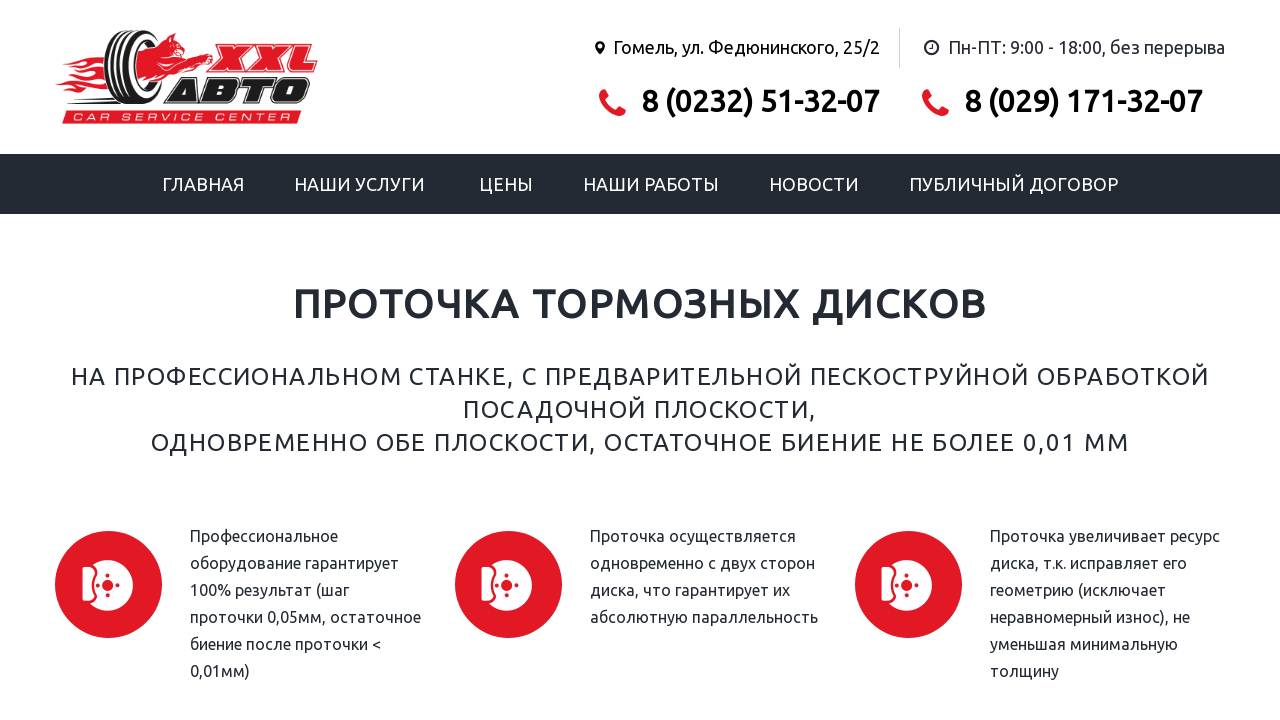

--- FILE ---
content_type: text/html; charset=UTF-8
request_url: https://xxl-avto.by/protochka-tormoznyh-diskov/
body_size: 9822
content:
<!DOCTYPE html><html dir="ltr" lang="ru-RU" prefix="og: https://ogp.me/ns# og: http://ogp.me/ns#" class="no-js"><head><meta charset="UTF-8"><meta http-equiv="x-ua-compatible" content="ie=edge" /><meta name="viewport" content="width=device-width"><link rel="apple-touch-icon" sizes="180x180" href="/apple-touch-icon.png"><link rel="icon" type="image/png" sizes="32x32" href="/favicon-32x32.png"><link rel="icon" type="image/png" sizes="16x16" href="/favicon-16x16.png"><link rel="manifest" href="/site.webmanifest"><link rel="mask-icon" href="/safari-pinned-tab.svg" color="#e41824"><meta name="msapplication-TileColor" content="#da532c"><meta name="theme-color" content="#ffffff"><link rel="profile" href="https://gmpg.org/xfn/11"><link media="all" href="https://xxl-avto.by/wp-content/cache/autoptimize/css/autoptimize_8cab303e5ed531781c04ed83d9090b08.css" rel="stylesheet" /><title>Проточка тормозных дисков - XXL-АВТО</title><meta name="robots" content="max-image-preview:large" /><link rel="canonical" href="https://xxl-avto.by/protochka-tormoznyh-diskov/" /><meta name="generator" content="All in One SEO (AIOSEO) 4.4.7.1" /><meta property="og:locale" content="ru_RU" /><meta property="og:site_name" content="XXL-АВТО - Профессиональный автосервис в Гомеле" /><meta property="og:type" content="article" /><meta property="og:title" content="Проточка тормозных дисков - XXL-АВТО" /><meta property="og:url" content="https://xxl-avto.by/protochka-tormoznyh-diskov/" /><meta property="og:image" content="https://xxl-avto.by/wp-content/uploads/2018/10/cropped-logo.png" /><meta property="og:image:secure_url" content="https://xxl-avto.by/wp-content/uploads/2018/10/cropped-logo.png" /><meta property="og:image:width" content="248" /><meta property="og:image:height" content="89" /><meta property="article:published_time" content="2018-10-22T06:38:19+00:00" /><meta property="article:modified_time" content="2024-11-29T10:47:30+00:00" /><meta name="twitter:card" content="summary_large_image" /><meta name="twitter:title" content="Проточка тормозных дисков - XXL-АВТО" /><meta name="twitter:image" content="https://xxl-avto.by/wp-content/uploads/2018/10/cropped-logo.png" /> <script type="application/ld+json" class="aioseo-schema">{"@context":"https:\/\/schema.org","@graph":[{"@type":"BlogPosting","@id":"https:\/\/xxl-avto.by\/protochka-tormoznyh-diskov\/#blogposting","name":"\u041f\u0440\u043e\u0442\u043e\u0447\u043a\u0430 \u0442\u043e\u0440\u043c\u043e\u0437\u043d\u044b\u0445 \u0434\u0438\u0441\u043a\u043e\u0432 - XXL-\u0410\u0412\u0422\u041e","headline":"\u041f\u0440\u043e\u0442\u043e\u0447\u043a\u0430 \u0442\u043e\u0440\u043c\u043e\u0437\u043d\u044b\u0445 \u0434\u0438\u0441\u043a\u043e\u0432","author":{"@id":"https:\/\/xxl-avto.by\/author\/xxl-avto\/#author"},"publisher":{"@id":"https:\/\/xxl-avto.by\/#organization"},"image":{"@type":"ImageObject","url":"https:\/\/xxl-avto.by\/wp-content\/uploads\/2018\/10\/cropped-logo.png","@id":"https:\/\/xxl-avto.by\/#articleImage","width":248,"height":89},"datePublished":"2018-10-22T06:38:19+00:00","dateModified":"2024-11-29T10:47:30+00:00","inLanguage":"ru-RU","mainEntityOfPage":{"@id":"https:\/\/xxl-avto.by\/protochka-tormoznyh-diskov\/#webpage"},"isPartOf":{"@id":"https:\/\/xxl-avto.by\/protochka-tormoznyh-diskov\/#webpage"},"articleSection":"\u0411\u0435\u0437 \u043a\u0430\u0442\u0435\u0433\u043e\u0440\u0438\u0438"},{"@type":"BreadcrumbList","@id":"https:\/\/xxl-avto.by\/protochka-tormoznyh-diskov\/#breadcrumblist","itemListElement":[{"@type":"ListItem","@id":"https:\/\/xxl-avto.by\/#listItem","position":1,"item":{"@type":"WebPage","@id":"https:\/\/xxl-avto.by\/","name":"\u0413\u043b\u0430\u0432\u043d\u0430\u044f \u0441\u0442\u0440\u0430\u043d\u0438\u0446\u0430","description":"\u041f\u0440\u043e\u0444\u0435\u0441\u0441\u0438\u043e\u043d\u0430\u043b\u044c\u043d\u044b\u0439 \u0430\u0432\u0442\u043e\u0441\u0435\u0440\u0432\u0438\u0441 \u0432 \u0413\u043e\u043c\u0435\u043b\u0435","url":"https:\/\/xxl-avto.by\/"},"nextItem":"https:\/\/xxl-avto.by\/protochka-tormoznyh-diskov\/#listItem"},{"@type":"ListItem","@id":"https:\/\/xxl-avto.by\/protochka-tormoznyh-diskov\/#listItem","position":2,"item":{"@type":"WebPage","@id":"https:\/\/xxl-avto.by\/protochka-tormoznyh-diskov\/","name":"\u041f\u0440\u043e\u0442\u043e\u0447\u043a\u0430 \u0442\u043e\u0440\u043c\u043e\u0437\u043d\u044b\u0445 \u0434\u0438\u0441\u043a\u043e\u0432","url":"https:\/\/xxl-avto.by\/protochka-tormoznyh-diskov\/"},"previousItem":"https:\/\/xxl-avto.by\/#listItem"}]},{"@type":"Organization","@id":"https:\/\/xxl-avto.by\/#organization","name":"XXL-\u0410\u0412\u0422\u041e","url":"https:\/\/xxl-avto.by\/","logo":{"@type":"ImageObject","url":"https:\/\/xxl-avto.by\/wp-content\/uploads\/2018\/10\/cropped-logo.png","@id":"https:\/\/xxl-avto.by\/protochka-tormoznyh-diskov\/#organizationLogo","width":248,"height":89},"image":{"@id":"https:\/\/xxl-avto.by\/#organizationLogo"}},{"@type":"Person","@id":"https:\/\/xxl-avto.by\/author\/xxl-avto\/#author","url":"https:\/\/xxl-avto.by\/author\/xxl-avto\/","name":"xxl-avto","image":{"@type":"ImageObject","@id":"https:\/\/xxl-avto.by\/protochka-tormoznyh-diskov\/#authorImage","url":"https:\/\/secure.gravatar.com\/avatar\/96907deba9af1ddf25ec67f0a837a90f?s=96&d=mm&r=g","width":96,"height":96,"caption":"xxl-avto"}},{"@type":"WebPage","@id":"https:\/\/xxl-avto.by\/protochka-tormoznyh-diskov\/#webpage","url":"https:\/\/xxl-avto.by\/protochka-tormoznyh-diskov\/","name":"\u041f\u0440\u043e\u0442\u043e\u0447\u043a\u0430 \u0442\u043e\u0440\u043c\u043e\u0437\u043d\u044b\u0445 \u0434\u0438\u0441\u043a\u043e\u0432 - XXL-\u0410\u0412\u0422\u041e","inLanguage":"ru-RU","isPartOf":{"@id":"https:\/\/xxl-avto.by\/#website"},"breadcrumb":{"@id":"https:\/\/xxl-avto.by\/protochka-tormoznyh-diskov\/#breadcrumblist"},"author":{"@id":"https:\/\/xxl-avto.by\/author\/xxl-avto\/#author"},"creator":{"@id":"https:\/\/xxl-avto.by\/author\/xxl-avto\/#author"},"datePublished":"2018-10-22T06:38:19+00:00","dateModified":"2024-11-29T10:47:30+00:00"},{"@type":"WebSite","@id":"https:\/\/xxl-avto.by\/#website","url":"https:\/\/xxl-avto.by\/","name":"XXL-\u0410\u0412\u0422\u041e","description":"\u041f\u0440\u043e\u0444\u0435\u0441\u0441\u0438\u043e\u043d\u0430\u043b\u044c\u043d\u044b\u0439 \u0430\u0432\u0442\u043e\u0441\u0435\u0440\u0432\u0438\u0441 \u0432 \u0413\u043e\u043c\u0435\u043b\u0435","inLanguage":"ru-RU","publisher":{"@id":"https:\/\/xxl-avto.by\/#organization"}}]}</script> <meta name="description" content="Проточка тормозных дисков в Гомеле на профессиональном станке Sivik. Вид услуги. Цена. Проточка тормозного диска от 20.00 руб. Очистка посадочного места."/><link rel="canonical" href="https://xxl-avto.by/protochka-tormoznyh-diskov/" /><meta property="og:locale" content="ru_RU" /><meta property="og:type" content="article" /><meta property="og:title" content="Проточка тормозных дисков в Гомеле | XXL-АВТО" /><meta property="og:description" content="Проточка тормозных дисков в Гомеле на профессиональном станке Sivik. Вид услуги. Цена. Проточка тормозного диска от 20.00 руб. Очистка посадочного места." /><meta property="og:url" content="https://xxl-avto.by/protochka-tormoznyh-diskov/" /><meta property="og:site_name" content="XXL-АВТО" /><meta property="article:section" content="Без категории" /><meta property="article:published_time" content="2018-10-22T06:38:19+00:00" /><meta property="article:modified_time" content="2024-11-29T10:47:30+00:00" /><meta property="og:updated_time" content="2024-11-29T10:47:30+00:00" /><meta name="twitter:card" content="summary" /><meta name="twitter:description" content="Проточка тормозных дисков в Гомеле на профессиональном станке Sivik. Вид услуги. Цена. Проточка тормозного диска от 20.00 руб. Очистка посадочного места." /><meta name="twitter:title" content="Проточка тормозных дисков в Гомеле | XXL-АВТО" /> <script type='application/ld+json'>{"@context":"https:\/\/schema.org","@type":"Organization","url":"https:\/\/xxl-avto.by\/","sameAs":["https:\/\/www.instagram.com\/xxl_avto_by\/","https:\/\/www.youtube.com\/channel\/UC_Fq8nCkzK-LCOr7yqoyn8Q\/"],"@id":"https:\/\/xxl-avto.by\/#organization","name":"XXL-\u0410\u0432\u0442\u043e","logo":"http:\/\/xxl-avto.by\/wp-content\/uploads\/2018\/10\/logo.png"}</script> <link rel='dns-prefetch' href='//s.w.org' /><link rel="alternate" type="application/rss+xml" title="XXL-АВТО &raquo; Лента" href="https://xxl-avto.by/feed/" /><link rel="alternate" type="application/rss+xml" title="XXL-АВТО &raquo; Лента комментариев" href="https://xxl-avto.by/comments/feed/" /> <script type="text/javascript">window._wpemojiSettings = {"baseUrl":"https:\/\/s.w.org\/images\/core\/emoji\/11\/72x72\/","ext":".png","svgUrl":"https:\/\/s.w.org\/images\/core\/emoji\/11\/svg\/","svgExt":".svg","source":{"concatemoji":"https:\/\/xxl-avto.by\/wp-includes\/js\/wp-emoji-release.min.js?ver=4.9.26"}};
			!function(e,a,t){var n,r,o,i=a.createElement("canvas"),p=i.getContext&&i.getContext("2d");function s(e,t){var a=String.fromCharCode;p.clearRect(0,0,i.width,i.height),p.fillText(a.apply(this,e),0,0);e=i.toDataURL();return p.clearRect(0,0,i.width,i.height),p.fillText(a.apply(this,t),0,0),e===i.toDataURL()}function c(e){var t=a.createElement("script");t.src=e,t.defer=t.type="text/javascript",a.getElementsByTagName("head")[0].appendChild(t)}for(o=Array("flag","emoji"),t.supports={everything:!0,everythingExceptFlag:!0},r=0;r<o.length;r++)t.supports[o[r]]=function(e){if(!p||!p.fillText)return!1;switch(p.textBaseline="top",p.font="600 32px Arial",e){case"flag":return s([55356,56826,55356,56819],[55356,56826,8203,55356,56819])?!1:!s([55356,57332,56128,56423,56128,56418,56128,56421,56128,56430,56128,56423,56128,56447],[55356,57332,8203,56128,56423,8203,56128,56418,8203,56128,56421,8203,56128,56430,8203,56128,56423,8203,56128,56447]);case"emoji":return!s([55358,56760,9792,65039],[55358,56760,8203,9792,65039])}return!1}(o[r]),t.supports.everything=t.supports.everything&&t.supports[o[r]],"flag"!==o[r]&&(t.supports.everythingExceptFlag=t.supports.everythingExceptFlag&&t.supports[o[r]]);t.supports.everythingExceptFlag=t.supports.everythingExceptFlag&&!t.supports.flag,t.DOMReady=!1,t.readyCallback=function(){t.DOMReady=!0},t.supports.everything||(n=function(){t.readyCallback()},a.addEventListener?(a.addEventListener("DOMContentLoaded",n,!1),e.addEventListener("load",n,!1)):(e.attachEvent("onload",n),a.attachEvent("onreadystatechange",function(){"complete"===a.readyState&&t.readyCallback()})),(n=t.source||{}).concatemoji?c(n.concatemoji):n.wpemoji&&n.twemoji&&(c(n.twemoji),c(n.wpemoji)))}(window,document,window._wpemojiSettings);</script> <script type='text/javascript' src='https://xxl-avto.by/wp-includes/js/jquery/jquery.js?ver=1.12.4'></script> <script type='text/javascript' src='https://xxl-avto.by/wp-includes/js/jquery/jquery-migrate.min.js?ver=1.4.1'></script> <link rel='https://api.w.org/' href='https://xxl-avto.by/wp-json/' /><link rel="EditURI" type="application/rsd+xml" title="RSD" href="https://xxl-avto.by/xmlrpc.php?rsd" /><link rel="wlwmanifest" type="application/wlwmanifest+xml" href="https://xxl-avto.by/wp-includes/wlwmanifest.xml" /><link rel='shortlink' href='https://xxl-avto.by/?p=484' /><link rel="alternate" type="application/json+oembed" href="https://xxl-avto.by/wp-json/oembed/1.0/embed?url=https%3A%2F%2Fxxl-avto.by%2Fprotochka-tormoznyh-diskov%2F" /><link rel="alternate" type="text/xml+oembed" href="https://xxl-avto.by/wp-json/oembed/1.0/embed?url=https%3A%2F%2Fxxl-avto.by%2Fprotochka-tormoznyh-diskov%2F&#038;format=xml" /><meta name="yandex-verification" content="2f863b7665ff633a" /><link href="https://fonts.googleapis.com/css?family=Ubuntu" rel="stylesheet"> <script src="//ajax.googleapis.com/ajax/libs/jquery/1.11.1/jquery.min.js"></script> <script src="https://xxl-avto.by/wp-content/themes/xxl/js/jquery-migrate-1.2.1.js"></script> <!--[if lt IE 9]><html class="lt-ie9"><div style='clear:both;text-align:center;position:relative;'> <a href="http://windows.microsoft.com/en-US/internet-explorer/"><img src="images/warning_bar_0000_us.jpg" border="0" height="42" width="820" alt="You are using an outdated browser. For a faster, safer browsing experience, upgrade for free today."/></a></div> <script src="https://oss.maxcdn.com/libs/html5shiv/3.7.0/html5shiv.js"></script> <script src="https://oss.maxcdn.com/libs/respond.js/1.3.0/respond.min.js"></script> <![endif]--> <script src="https://xxl-avto.by/wp-content/themes/xxl/js/device.min.js"></script> </head><body class="post-template-default single single-post postid-484 single-format-standard wp-custom-logo">
<div class="wrapper"><header><div id="stuck_container" class="stuck_container"><div class="container"><div class="rd-navbar-brand"><div class="rd-navbar-brand__name"> <a href="/"> <img src="https://xxl-avto.by/wp-content/uploads/2018/10/logo.png" alt="XXL-АВТО – Гомель" title="XXL-АВТО – Гомель" width="263" height="94"> </a></div></div> <address class="contact-info"><p> <a href="/#map" class="anchor" title="Посмотреть на карте"><span class="car-repire-icon-10"></span> Гомель, ул. Федюнинского, 25/2</a></p><p> <span class="icon fa-clock-o"></span> Пн-ПТ: 9:00 - 18:00, без перерыва</p> </address> <address class="contact-info-2"><p> <a class="bold heading-3 contact-info-1" href="tel:80291713207"> <span class="text-icon-sm"> <span class="icon fa-phone text-primary"></span> 8 (029) 171-32-07 </span> </a></p><p class="hidden-xs"> <a class="bold heading-3 contact-info-1" href="tel:80232513207"> <span class="text-icon-sm"> <span class="icon fa-phone text-primary"></span> 8 (0232) 51-32-07 </span> </a></p> </address></div></div><nav id="menu" class="default"><div class="container"> <button type="button" class="toggle-menu" aria-expanded="false"> <i class="toggle-icon car-repire-icon-52"></i> Меню </button><div class="menu-menu-1-container"><ul id="menu-menu-1" class="menu"><li id="menu-item-1125" class="menu-item menu-item-type-custom menu-item-object-custom menu-item-home menu-item-1125"><a href="https://xxl-avto.by/">Главная</a></li><li id="menu-item-1126" class="menu-item menu-item-type-post_type menu-item-object-page current-menu-ancestor current-menu-parent current_page_parent current_page_ancestor menu-item-has-children dropdown menu-item-1126"><a href="https://xxl-avto.by/services/">Наши услуги</a> <button class="dropdown-toggle" data-toggle="dropdown" aria-controls="dropdown-menu" aria-expanded="false"><i class="dropdown-icon car-repire-icon-55"></i></button><div class="dropdown-menu"><ul class="dropdown-menu-list"><li id="menu-item-1130" class="menu-item menu-item-type-post_type menu-item-object-post menu-item-1130"><a href="https://xxl-avto.by/poroshkovaja-polimernaja-pokraska/">Порошковая покраска дисков</a></li><li id="menu-item-1132" class="menu-item menu-item-type-post_type menu-item-object-post menu-item-1132"><a href="https://xxl-avto.by/himicheskaja-metallizacija/">Алмазная проточка дисков</a></li><li id="menu-item-1129" class="menu-item menu-item-type-post_type menu-item-object-post menu-item-1129"><a href="https://xxl-avto.by/peskostrujnaja-obrabotka/">Пескоструйная очистка</a></li><li id="menu-item-1133" class="menu-item menu-item-type-post_type menu-item-object-post menu-item-1133"><a href="https://xxl-avto.by/cinkovanie-metallokonstrukcij/">Цинкование</a></li><li id="menu-item-1134" class="menu-item menu-item-type-post_type menu-item-object-post menu-item-1134"><a href="https://xxl-avto.by/shinomontazh-premium-klassa/">Шиномонтаж</a></li><li id="menu-item-1131" class="menu-item menu-item-type-post_type menu-item-object-post current-menu-item menu-item-1131"><a href="https://xxl-avto.by/protochka-tormoznyh-diskov/">Проточка тормозных дисков</a></li><li id="menu-item-1128" class="menu-item menu-item-type-post_type menu-item-object-post menu-item-1128"><a href="https://xxl-avto.by/gazodinamicheskoe-napylenie-dimet/">Напыление ДИМЕТ в г. Гомеле</a></li><li id="menu-item-1156" class="menu-item menu-item-type-post_type menu-item-object-post menu-item-1156"><a href="https://xxl-avto.by/argonovaja-svarka/">Порошковая покраска металла</a></li></ul></div></li><li id="menu-item-1139" class="menu-item menu-item-type-post_type_archive menu-item-object-price menu-item-1139"><a href="https://xxl-avto.by/price/">Цены</a></li><li id="menu-item-1135" class="menu-item menu-item-type-post_type_archive menu-item-object-works menu-item-1135"><a href="https://xxl-avto.by/works/">Наши работы</a></li><li id="menu-item-1140" class="menu-item menu-item-type-post_type_archive menu-item-object-news menu-item-1140"><a href="https://xxl-avto.by/news/">Новости</a></li><li id="menu-item-2860" class="menu-item menu-item-type-post_type menu-item-object-page menu-item-2860"><a href="https://xxl-avto.by/publichnyj-dogovor/">Публичный договор</a></li></ul></div></div></nav></header><main><section class="well-md"><div class="container"><h1 class="heading-2 text-center">Проточка тормозных дисков</h1><h4 class="text-center"> На профессиональном станке, с предварительной пескоструйной обработкой посадочной плоскости, <br /> одновременно обе плоскости, остаточное биение не более 0,01 мм</h4><div class="row flow-offset-1"><div class="col-sm-6 col-md-4 col-sm-clear col-md-release wow fadeInLeft" data-wow-delay=".2s"><div class="box-xs"><div class="box_left text-xs-center"> <span class="icon icon-lg icon-primary car-repire-icon-15"></span></div><div class="box_cnt"><p>Профессиональное оборудование гарантирует 100% результат (шаг проточки 0,05мм, остаточное биение после проточки < 0,01мм)</p></div></div></div><div class="col-sm-6 col-md-4 col-sm-clear col-md-release wow fadeInLeft" data-wow-delay=".2s"><div class="box-xs"><div class="box_left text-xs-center"> <span class="icon icon-lg icon-primary car-repire-icon-15"></span></div><div class="box_cnt"><p>Проточка осуществляется одновременно с двух сторон диска, что гарантирует их абсолютную параллельность</p></div></div></div><div class="col-sm-6 col-md-4 col-sm-clear col-md-release wow fadeInLeft" data-wow-delay=".2s"><div class="box-xs"><div class="box_left text-xs-center"> <span class="icon icon-lg icon-primary car-repire-icon-15"></span></div><div class="box_cnt"><p>Проточка увеличивает ресурс диска, т.к. исправляет его геометрию (исключает неравномерный износ), не уменьшая минимальную толщину</p></div></div></div></div></div></section><section class="well-md well-md--inset-1 bg-default"><div class="container text-center wow fadeIn" data-wow-delay=".2s"><h2>Прейскурант цен</h2><h4>На услуги по проточке тормозных дисков</h4> <a href="https://xxl-avto.by/price/protochka-tormoznyh-diskov/"> <button title="Перейти на страницу c ценами" class="btn btn-lg btn-primary-variant-1">Открыть прайс</button> </a></div></section><section class="well-md"><div class="container"><h2 class="text-center">Галерея</h2><div class="gallery owl-carousel"> <a href="https://xxl-avto.by/wp-content/uploads/2018/10/protochka_1-1024x681.jpg" class="col-xs-12 col-sm-3 wow fadeIn" data-wow-delay=".2s" data-fancybox="gallery"> <img data-large="https://xxl-avto.by/wp-content/uploads/2018/10/protochka_1.jpg"
 alt="Проточка тормозных дисков в Гомеле"
 src="https://xxl-avto.by/wp-content/uploads/2018/10/protochka_1-300x200.jpg"> </a> <a href="https://xxl-avto.by/wp-content/uploads/2018/10/protochka_4-1024x768.jpg" class="col-xs-12 col-sm-3 wow fadeIn" data-wow-delay=".2s" data-fancybox="gallery"> <img data-large="https://xxl-avto.by/wp-content/uploads/2018/10/protochka_4.jpg"
 alt="Проточка тормозных дисков в Гомеле"
 src="https://xxl-avto.by/wp-content/uploads/2018/10/protochka_4-300x225.jpg"> </a> <a href="https://xxl-avto.by/wp-content/uploads/2018/10/protochka_6-1024x768.jpg" class="col-xs-12 col-sm-3 wow fadeIn" data-wow-delay=".2s" data-fancybox="gallery"> <img data-large="https://xxl-avto.by/wp-content/uploads/2018/10/protochka_6.jpg"
 alt="Проточка тормозных дисков в Гомеле"
 src="https://xxl-avto.by/wp-content/uploads/2018/10/protochka_6-300x225.jpg"> </a> <a href="https://xxl-avto.by/wp-content/uploads/2018/10/protochka_5-1024x768.jpg" class="col-xs-12 col-sm-3 wow fadeIn" data-wow-delay=".2s" data-fancybox="gallery"> <img data-large="https://xxl-avto.by/wp-content/uploads/2018/10/protochka_5.jpg"
 alt="Проточка тормозных дисков в Гомеле"
 src="https://xxl-avto.by/wp-content/uploads/2018/10/protochka_5-300x225.jpg"> </a> <a href="https://xxl-avto.by/wp-content/uploads/2017/06/fAcoCe8O7YU.jpg" class="col-xs-12 col-sm-3 wow fadeIn" data-wow-delay=".2s" data-fancybox="gallery"> <img data-large="https://xxl-avto.by/wp-content/uploads/2017/06/fAcoCe8O7YU.jpg"
 alt=""
 src="https://xxl-avto.by/wp-content/uploads/2017/06/fAcoCe8O7YU-300x225.jpg"> </a> <a href="https://xxl-avto.by/wp-content/uploads/2017/06/bjZxFUWUjN8.jpg" class="col-xs-12 col-sm-3 wow fadeIn" data-wow-delay=".2s" data-fancybox="gallery"> <img data-large="https://xxl-avto.by/wp-content/uploads/2017/06/bjZxFUWUjN8.jpg"
 alt=""
 src="https://xxl-avto.by/wp-content/uploads/2017/06/bjZxFUWUjN8-300x225.jpg"> </a> <a href="https://xxl-avto.by/wp-content/uploads/2018/10/DSC_2673-1024x681.jpg" class="col-xs-12 col-sm-3 wow fadeIn" data-wow-delay=".2s" data-fancybox="gallery"> <img data-large="https://xxl-avto.by/wp-content/uploads/2018/10/DSC_2673.jpg"
 alt="Проточка тормозных дисков в Гомеле"
 src="https://xxl-avto.by/wp-content/uploads/2018/10/DSC_2673-300x199.jpg"> </a> <a href="https://xxl-avto.by/wp-content/uploads/2020/03/NcCOoaazCn0-1024x680.jpg" class="col-xs-12 col-sm-3 wow fadeIn" data-wow-delay=".2s" data-fancybox="gallery"> <img data-large="https://xxl-avto.by/wp-content/uploads/2020/03/NcCOoaazCn0.jpg"
 alt="Проточка тормозных дисков в Гомеле. Одновременно обе плоскости. Остаточное биение не более 0,01 мм. Оборудование Sivik. Гарантия качества."
 src="https://xxl-avto.by/wp-content/uploads/2020/03/NcCOoaazCn0-300x199.jpg"> </a> <a href="https://xxl-avto.by/wp-content/uploads/2018/10/DSC_2672-1024x681.jpg" class="col-xs-12 col-sm-3 wow fadeIn" data-wow-delay=".2s" data-fancybox="gallery"> <img data-large="https://xxl-avto.by/wp-content/uploads/2018/10/DSC_2672.jpg"
 alt="Проточка тормозных дисков на профессиональном оборудовании Sivik"
 src="https://xxl-avto.by/wp-content/uploads/2018/10/DSC_2672-300x199.jpg"> </a> <a href="https://xxl-avto.by/wp-content/uploads/2018/12/protochka.jpg" class="col-xs-12 col-sm-3 wow fadeIn" data-wow-delay=".2s" data-fancybox="gallery"> <img data-large="https://xxl-avto.by/wp-content/uploads/2018/12/protochka.jpg"
 alt=""
 src="https://xxl-avto.by/wp-content/uploads/2018/12/protochka-215x300.jpg"> </a> <a href="https://xxl-avto.by/wp-content/uploads/2018/10/DSC_2512-1024x681.jpg" class="col-xs-12 col-sm-3 wow fadeIn" data-wow-delay=".2s" data-fancybox="gallery"> <img data-large="https://xxl-avto.by/wp-content/uploads/2018/10/DSC_2512.jpg"
 alt=""
 src="https://xxl-avto.by/wp-content/uploads/2018/10/DSC_2512-300x199.jpg"> </a> <a href="https://xxl-avto.by/wp-content/uploads/2018/10/DSC_2655-1024x681.jpg" class="col-xs-12 col-sm-3 wow fadeIn" data-wow-delay=".2s" data-fancybox="gallery"> <img data-large="https://xxl-avto.by/wp-content/uploads/2018/10/DSC_2655.jpg"
 alt=""
 src="https://xxl-avto.by/wp-content/uploads/2018/10/DSC_2655-300x199.jpg"> </a> <a href="https://xxl-avto.by/wp-content/uploads/2018/10/DSC_2665-1024x681.jpg" class="col-xs-12 col-sm-3 wow fadeIn" data-wow-delay=".2s" data-fancybox="gallery"> <img data-large="https://xxl-avto.by/wp-content/uploads/2018/10/DSC_2665.jpg"
 alt="Проточка тормозных дисков в Гомеле"
 src="https://xxl-avto.by/wp-content/uploads/2018/10/DSC_2665-300x199.jpg"> </a> <a href="https://xxl-avto.by/wp-content/uploads/2018/10/DSC_2698-1024x681.jpg" class="col-xs-12 col-sm-3 wow fadeIn" data-wow-delay=".2s" data-fancybox="gallery"> <img data-large="https://xxl-avto.by/wp-content/uploads/2018/10/DSC_2698.jpg"
 alt=""
 src="https://xxl-avto.by/wp-content/uploads/2018/10/DSC_2698-300x199.jpg"> </a> <a href="https://xxl-avto.by/wp-content/uploads/2020/03/Xbk3ZmMwqgc-1024x680.jpg" class="col-xs-12 col-sm-3 wow fadeIn" data-wow-delay=".2s" data-fancybox="gallery"> <img data-large="https://xxl-avto.by/wp-content/uploads/2020/03/Xbk3ZmMwqgc.jpg"
 alt="Проточка тормозных #диск ов на профессиональном оборудовании #sivik"
 src="https://xxl-avto.by/wp-content/uploads/2020/03/Xbk3ZmMwqgc-300x199.jpg"> </a> <a href="https://xxl-avto.by/wp-content/uploads/2020/03/xfiaxZ5DBf8-1024x680.jpg" class="col-xs-12 col-sm-3 wow fadeIn" data-wow-delay=".2s" data-fancybox="gallery"> <img data-large="https://xxl-avto.by/wp-content/uploads/2020/03/xfiaxZ5DBf8.jpg"
 alt=""
 src="https://xxl-avto.by/wp-content/uploads/2020/03/xfiaxZ5DBf8-300x199.jpg"> </a> <a href="https://xxl-avto.by/wp-content/uploads/2018/10/DSC_2700-1024x681.jpg" class="col-xs-12 col-sm-3 wow fadeIn" data-wow-delay=".2s" data-fancybox="gallery"> <img data-large="https://xxl-avto.by/wp-content/uploads/2018/10/DSC_2700.jpg"
 alt=""
 src="https://xxl-avto.by/wp-content/uploads/2018/10/DSC_2700-300x199.jpg"> </a> <a href="https://xxl-avto.by/wp-content/uploads/2018/10/DSC_2744-1024x681.jpg" class="col-xs-12 col-sm-3 wow fadeIn" data-wow-delay=".2s" data-fancybox="gallery"> <img data-large="https://xxl-avto.by/wp-content/uploads/2018/10/DSC_2744.jpg"
 alt="Проточка тормозных дисков в Гомеле."
 src="https://xxl-avto.by/wp-content/uploads/2018/10/DSC_2744-300x199.jpg"> </a> <a href="https://xxl-avto.by/wp-content/uploads/2018/10/DSC_2746-1024x681.jpg" class="col-xs-12 col-sm-3 wow fadeIn" data-wow-delay=".2s" data-fancybox="gallery"> <img data-large="https://xxl-avto.by/wp-content/uploads/2018/10/DSC_2746.jpg"
 alt="Проточка тормозных дисков в Гомеле"
 src="https://xxl-avto.by/wp-content/uploads/2018/10/DSC_2746-300x199.jpg"> </a> <a href="https://xxl-avto.by/wp-content/uploads/2018/10/DSC_2767-1024x681.jpg" class="col-xs-12 col-sm-3 wow fadeIn" data-wow-delay=".2s" data-fancybox="gallery"> <img data-large="https://xxl-avto.by/wp-content/uploads/2018/10/DSC_2767.jpg"
 alt="Проточка тормозных дисков в Гомеле."
 src="https://xxl-avto.by/wp-content/uploads/2018/10/DSC_2767-300x199.jpg"> </a> <a href="https://xxl-avto.by/wp-content/uploads/2018/10/DSC_2794-1024x681.jpg" class="col-xs-12 col-sm-3 wow fadeIn" data-wow-delay=".2s" data-fancybox="gallery"> <img data-large="https://xxl-avto.by/wp-content/uploads/2018/10/DSC_2794.jpg"
 alt=""
 src="https://xxl-avto.by/wp-content/uploads/2018/10/DSC_2794-300x199.jpg"> </a> <a href="https://xxl-avto.by/wp-content/uploads/2018/10/DSC_2728-1024x681.jpg" class="col-xs-12 col-sm-3 wow fadeIn" data-wow-delay=".2s" data-fancybox="gallery"> <img data-large="https://xxl-avto.by/wp-content/uploads/2018/10/DSC_2728.jpg"
 alt=""
 src="https://xxl-avto.by/wp-content/uploads/2018/10/DSC_2728-300x199.jpg"> </a> <a href="https://xxl-avto.by/wp-content/uploads/2018/10/DSC_2906-681x1024.jpg" class="col-xs-12 col-sm-3 wow fadeIn" data-wow-delay=".2s" data-fancybox="gallery"> <img data-large="https://xxl-avto.by/wp-content/uploads/2018/10/DSC_2906.jpg"
 alt=""
 src="https://xxl-avto.by/wp-content/uploads/2018/10/DSC_2906-199x300.jpg"> </a> <a href="https://xxl-avto.by/wp-content/uploads/2018/10/DSC_2908-681x1024.jpg" class="col-xs-12 col-sm-3 wow fadeIn" data-wow-delay=".2s" data-fancybox="gallery"> <img data-large="https://xxl-avto.by/wp-content/uploads/2018/10/DSC_2908.jpg"
 alt=""
 src="https://xxl-avto.by/wp-content/uploads/2018/10/DSC_2908-199x300.jpg"> </a> <a href="https://xxl-avto.by/wp-content/uploads/2018/10/DSC_2983-1024x681.jpg" class="col-xs-12 col-sm-3 wow fadeIn" data-wow-delay=".2s" data-fancybox="gallery"> <img data-large="https://xxl-avto.by/wp-content/uploads/2018/10/DSC_2983.jpg"
 alt=""
 src="https://xxl-avto.by/wp-content/uploads/2018/10/DSC_2983-300x199.jpg"> </a> <a href="https://xxl-avto.by/wp-content/uploads/2018/10/DSC_2986-1024x681.jpg" class="col-xs-12 col-sm-3 wow fadeIn" data-wow-delay=".2s" data-fancybox="gallery"> <img data-large="https://xxl-avto.by/wp-content/uploads/2018/10/DSC_2986.jpg"
 alt=""
 src="https://xxl-avto.by/wp-content/uploads/2018/10/DSC_2986-300x199.jpg"> </a> <a href="https://xxl-avto.by/wp-content/uploads/2018/10/DSC_2991-1024x681.jpg" class="col-xs-12 col-sm-3 wow fadeIn" data-wow-delay=".2s" data-fancybox="gallery"> <img data-large="https://xxl-avto.by/wp-content/uploads/2018/10/DSC_2991.jpg"
 alt="Проточка тормозных дисков в Гомеле."
 src="https://xxl-avto.by/wp-content/uploads/2018/10/DSC_2991-300x199.jpg"> </a> <a href="https://xxl-avto.by/wp-content/uploads/2018/10/DSC_3091-1024x681.jpg" class="col-xs-12 col-sm-3 wow fadeIn" data-wow-delay=".2s" data-fancybox="gallery"> <img data-large="https://xxl-avto.by/wp-content/uploads/2018/10/DSC_3091.jpg"
 alt=""
 src="https://xxl-avto.by/wp-content/uploads/2018/10/DSC_3091-300x199.jpg"> </a> <a href="https://xxl-avto.by/wp-content/uploads/2018/10/DSC_3098-681x1024.jpg" class="col-xs-12 col-sm-3 wow fadeIn" data-wow-delay=".2s" data-fancybox="gallery"> <img data-large="https://xxl-avto.by/wp-content/uploads/2018/10/DSC_3098.jpg"
 alt="Проточка тормозных дисков в Гомеле."
 src="https://xxl-avto.by/wp-content/uploads/2018/10/DSC_3098-199x300.jpg"> </a> <a href="https://xxl-avto.by/wp-content/uploads/2018/10/DSC_3101-1024x681.jpg" class="col-xs-12 col-sm-3 wow fadeIn" data-wow-delay=".2s" data-fancybox="gallery"> <img data-large="https://xxl-avto.by/wp-content/uploads/2018/10/DSC_3101.jpg"
 alt=""
 src="https://xxl-avto.by/wp-content/uploads/2018/10/DSC_3101-300x199.jpg"> </a> <a href="https://xxl-avto.by/wp-content/uploads/2018/10/DSC_3103-1024x681.jpg" class="col-xs-12 col-sm-3 wow fadeIn" data-wow-delay=".2s" data-fancybox="gallery"> <img data-large="https://xxl-avto.by/wp-content/uploads/2018/10/DSC_3103.jpg"
 alt="Проточка тормозных дисков в Гомеле."
 src="https://xxl-avto.by/wp-content/uploads/2018/10/DSC_3103-300x199.jpg"> </a></div></div></section></main><footer class="well-xs"><div class="container"><h2 class="text-center">Контакты</h2><div class="row offset-2"><div class="col-sm-6 col-sm-push-6"> <noindex><div role="form" class="wpcf7" id="wpcf7-f1010-o1" lang="ru-RU" dir="ltr"><div class="screen-reader-response"></div><form action="/protochka-tormoznyh-diskov/#wpcf7-f1010-o1" method="post" class="wpcf7-form" novalidate="novalidate"><div style="display: none;"> <input type="hidden" name="_wpcf7" value="1010" /> <input type="hidden" name="_wpcf7_version" value="5.0.5" /> <input type="hidden" name="_wpcf7_locale" value="ru_RU" /> <input type="hidden" name="_wpcf7_unit_tag" value="wpcf7-f1010-o1" /> <input type="hidden" name="_wpcf7_container_post" value="0" /></div><fieldset><label data-add-placeholder data-add-icon><span class="wpcf7-form-control-wrap your-name"><input type="text" name="your-name" value="" size="40" class="wpcf7-form-control wpcf7-text" aria-invalid="false" placeholder="Ваше имя" /></span></label><label data-add-placeholder data-add-icon><span class="wpcf7-form-control-wrap phone"><input type="tel" name="phone" value="" size="40" class="wpcf7-form-control wpcf7-text wpcf7-tel wpcf7-validates-as-required wpcf7-validates-as-tel" aria-required="true" aria-invalid="false" placeholder="Номер телефона*" /></span></label><label data-add-placeholder data-add-icon><span class="wpcf7-form-control-wrap mail"><input type="email" name="mail" value="" size="40" class="wpcf7-form-control wpcf7-text wpcf7-email wpcf7-validates-as-email" aria-invalid="false" placeholder="Email" /></span></label><label data-add-placeholder data-add-icon><span class="wpcf7-form-control-wrap message"><textarea name="message" cols="40" rows="10" class="wpcf7-form-control wpcf7-textarea" aria-invalid="false" placeholder="Сообщение"></textarea></span></label><div class="mfControls btn-group grecap"><div class="wpcf7-form-control-wrap"><div data-sitekey="6Lej2XgUAAAAANqho1Cc2-BkiuenivnGd7FpO5_V" data-theme="dark" class="wpcf7-form-control g-recaptcha wpcf7-recaptcha"></div> <noscript><div style="width: 302px; height: 422px;"><div style="width: 302px; height: 422px; position: relative;"><div style="width: 302px; height: 422px; position: absolute;"> <iframe src="https://www.google.com/recaptcha/api/fallback?k=6Lej2XgUAAAAANqho1Cc2-BkiuenivnGd7FpO5_V" frameborder="0" scrolling="no" style="width: 302px; height:422px; border-style: none;"> </iframe></div><div style="width: 300px; height: 60px; border-style: none; bottom: 12px; left: 25px; margin: 0px; padding: 0px; right: 25px; background: #f9f9f9; border: 1px solid #c1c1c1; border-radius: 3px;"><textarea id="g-recaptcha-response" name="g-recaptcha-response" class="g-recaptcha-response" style="width: 250px; height: 40px; border: 1px solid #c1c1c1; margin: 10px 25px; padding: 0px; resize: none;">
				</textarea></div></div></div> </noscript></div></div><div class="mfControls btn-group"><input type="submit" value="Отправить" class="wpcf7-form-control wpcf7-submit btn btn-lg btn-primary-variant-1" /></div></fieldset><div class="wpcf7-response-output wpcf7-display-none"></div></form></div></noindex></div><div class="col-sm-6 col-sm-pull-6"> <address><ul class="contact-info"><li> <span class="icon icon-xs icon-primary-variant-1 car-repire-icon-warehouse"></span><p>Гомель, ул. Федюнинского, 25/2</p></li><li> <span class="icon icon-xs icon-primary-variant-1 fa-phone"></span><p> <a href="tel:80291713207">8 (029) 171-32-07</a></p></li><li> <span class="icon icon-xs icon-primary-variant-1 fa-phone"></span><p> <a href="tel:80232513207">8 (0232) 51-32-07</a></p></li><li> <span class="icon icon-xs icon-primary-variant-1 fa-clock-o"></span><p>Пн-ПТ: 9:00 - 18:00, без перерыва</p></li><li> <span class="icon icon-xs small icon-primary-variant-1 fa-envelope"></span><p> <a href="mailto:info@xxl-avto.by">info@xxl-avto.by</a></p></li></ul> </address><ul class="inline-list"><li><a href="https://vk.com/xxl_avto_by" target="_blank" class="icon icon-sm icon-primary-variant-2 fa-vk"></a></li><li><a href="https://www.instagram.com/xxl_avto_almaz/" target="_blank" class="icon icon-sm icon-primary-variant-2 fa-instagram"></a></li><li><a href="https://www.youtube.com/channel/UC_Fq8nCkzK-LCOr7yqoyn8Q/" target="_blank" class="icon icon-sm icon-primary-variant-2 fa-youtube"></a></li></ul><p class="rights"> XXL-АВТО &copy; <span id="copyright-year"></span></p></div></div></div></footer></div> <script type="text/javascript">var recaptchaWidgets = [];
var recaptchaCallback = function() {
	var forms = document.getElementsByTagName( 'form' );
	var pattern = /(^|\s)g-recaptcha(\s|$)/;

	for ( var i = 0; i < forms.length; i++ ) {
		var divs = forms[ i ].getElementsByTagName( 'div' );

		for ( var j = 0; j < divs.length; j++ ) {
			var sitekey = divs[ j ].getAttribute( 'data-sitekey' );

			if ( divs[ j ].className && divs[ j ].className.match( pattern ) && sitekey ) {
				var params = {
					'sitekey': sitekey,
					'type': divs[ j ].getAttribute( 'data-type' ),
					'size': divs[ j ].getAttribute( 'data-size' ),
					'theme': divs[ j ].getAttribute( 'data-theme' ),
					'badge': divs[ j ].getAttribute( 'data-badge' ),
					'tabindex': divs[ j ].getAttribute( 'data-tabindex' )
				};

				var callback = divs[ j ].getAttribute( 'data-callback' );

				if ( callback && 'function' == typeof window[ callback ] ) {
					params[ 'callback' ] = window[ callback ];
				}

				var expired_callback = divs[ j ].getAttribute( 'data-expired-callback' );

				if ( expired_callback && 'function' == typeof window[ expired_callback ] ) {
					params[ 'expired-callback' ] = window[ expired_callback ];
				}

				var widget_id = grecaptcha.render( divs[ j ], params );
				recaptchaWidgets.push( widget_id );
				break;
			}
		}
	}
};

document.addEventListener( 'wpcf7submit', function( event ) {
	switch ( event.detail.status ) {
		case 'spam':
		case 'mail_sent':
		case 'mail_failed':
			for ( var i = 0; i < recaptchaWidgets.length; i++ ) {
				grecaptcha.reset( recaptchaWidgets[ i ] );
			}
	}
}, false );</script> <script type='text/javascript'>var wpcf7 = {"apiSettings":{"root":"https:\/\/xxl-avto.by\/wp-json\/contact-form-7\/v1","namespace":"contact-form-7\/v1"},"recaptcha":{"messages":{"empty":"\u041f\u043e\u0436\u0430\u043b\u0443\u0439\u0441\u0442\u0430, \u043f\u043e\u0434\u0442\u0432\u0435\u0440\u0434\u0438\u0442\u0435, \u0447\u0442\u043e \u0432\u044b \u043d\u0435 \u0440\u043e\u0431\u043e\u0442."}}};</script> <script type='text/javascript' src='https://xxl-avto.by/wp-content/plugins/contact-form-7/includes/js/scripts.js?ver=5.0.5'></script> <script type='text/javascript' src='https://xxl-avto.by/wp-includes/js/wp-embed.min.js?ver=4.9.26'></script> <script type='text/javascript' src='https://www.google.com/recaptcha/api.js?onload=recaptchaCallback&#038;render=explicit&#038;hl=ru&#038;ver=2.0'></script> <script src="https://xxl-avto.by/wp-content/themes/xxl/js/script.js"></script>  <script type="text/javascript" >(function (d, w, c) { (w[c] = w[c] || []).push(function() { try { w.yaCounter36292400 = new Ya.Metrika({ id:36292400, clickmap:true, trackLinks:true, accurateTrackBounce:true, webvisor:true }); } catch(e) { } }); var n = d.getElementsByTagName("script")[0], s = d.createElement("script"), f = function () { n.parentNode.insertBefore(s, n); }; s.type = "text/javascript"; s.async = true; s.src = "https://mc.yandex.ru/metrika/watch.js"; if (w.opera == "[object Opera]") { d.addEventListener("DOMContentLoaded", f, false); } else { f(); } })(document, window, "yandex_metrika_callbacks");</script> <noscript><div><img src="https://mc.yandex.ru/watch/36292400" style="position:absolute; left:-9999px;" alt="" /></div></noscript>  <script>(function(i,s,o,g,r,a,m){i['GoogleAnalyticsObject']=r;i[r]=i[r]||function(){(i[r].q=i[r].q||[]).push(arguments)},i[r].l=1*new Date();a=s.createElement(o),m=s.getElementsByTagName(o)[0];a.async=1;a.src=g;m.parentNode.insertBefore(a,m)})(window,document,'script','//www.google-analytics.com/analytics.js','ga');ga('create', 'UA-75473447-1', 'auto');ga('send', 'pageview');</script> </body></html>

--- FILE ---
content_type: text/html; charset=utf-8
request_url: https://www.google.com/recaptcha/api2/anchor?ar=1&k=6Lej2XgUAAAAANqho1Cc2-BkiuenivnGd7FpO5_V&co=aHR0cHM6Ly94eGwtYXZ0by5ieTo0NDM.&hl=ru&v=PoyoqOPhxBO7pBk68S4YbpHZ&theme=dark&size=normal&anchor-ms=20000&execute-ms=30000&cb=7ygbmg1pjje
body_size: 49278
content:
<!DOCTYPE HTML><html dir="ltr" lang="ru"><head><meta http-equiv="Content-Type" content="text/html; charset=UTF-8">
<meta http-equiv="X-UA-Compatible" content="IE=edge">
<title>reCAPTCHA</title>
<style type="text/css">
/* cyrillic-ext */
@font-face {
  font-family: 'Roboto';
  font-style: normal;
  font-weight: 400;
  font-stretch: 100%;
  src: url(//fonts.gstatic.com/s/roboto/v48/KFO7CnqEu92Fr1ME7kSn66aGLdTylUAMa3GUBHMdazTgWw.woff2) format('woff2');
  unicode-range: U+0460-052F, U+1C80-1C8A, U+20B4, U+2DE0-2DFF, U+A640-A69F, U+FE2E-FE2F;
}
/* cyrillic */
@font-face {
  font-family: 'Roboto';
  font-style: normal;
  font-weight: 400;
  font-stretch: 100%;
  src: url(//fonts.gstatic.com/s/roboto/v48/KFO7CnqEu92Fr1ME7kSn66aGLdTylUAMa3iUBHMdazTgWw.woff2) format('woff2');
  unicode-range: U+0301, U+0400-045F, U+0490-0491, U+04B0-04B1, U+2116;
}
/* greek-ext */
@font-face {
  font-family: 'Roboto';
  font-style: normal;
  font-weight: 400;
  font-stretch: 100%;
  src: url(//fonts.gstatic.com/s/roboto/v48/KFO7CnqEu92Fr1ME7kSn66aGLdTylUAMa3CUBHMdazTgWw.woff2) format('woff2');
  unicode-range: U+1F00-1FFF;
}
/* greek */
@font-face {
  font-family: 'Roboto';
  font-style: normal;
  font-weight: 400;
  font-stretch: 100%;
  src: url(//fonts.gstatic.com/s/roboto/v48/KFO7CnqEu92Fr1ME7kSn66aGLdTylUAMa3-UBHMdazTgWw.woff2) format('woff2');
  unicode-range: U+0370-0377, U+037A-037F, U+0384-038A, U+038C, U+038E-03A1, U+03A3-03FF;
}
/* math */
@font-face {
  font-family: 'Roboto';
  font-style: normal;
  font-weight: 400;
  font-stretch: 100%;
  src: url(//fonts.gstatic.com/s/roboto/v48/KFO7CnqEu92Fr1ME7kSn66aGLdTylUAMawCUBHMdazTgWw.woff2) format('woff2');
  unicode-range: U+0302-0303, U+0305, U+0307-0308, U+0310, U+0312, U+0315, U+031A, U+0326-0327, U+032C, U+032F-0330, U+0332-0333, U+0338, U+033A, U+0346, U+034D, U+0391-03A1, U+03A3-03A9, U+03B1-03C9, U+03D1, U+03D5-03D6, U+03F0-03F1, U+03F4-03F5, U+2016-2017, U+2034-2038, U+203C, U+2040, U+2043, U+2047, U+2050, U+2057, U+205F, U+2070-2071, U+2074-208E, U+2090-209C, U+20D0-20DC, U+20E1, U+20E5-20EF, U+2100-2112, U+2114-2115, U+2117-2121, U+2123-214F, U+2190, U+2192, U+2194-21AE, U+21B0-21E5, U+21F1-21F2, U+21F4-2211, U+2213-2214, U+2216-22FF, U+2308-230B, U+2310, U+2319, U+231C-2321, U+2336-237A, U+237C, U+2395, U+239B-23B7, U+23D0, U+23DC-23E1, U+2474-2475, U+25AF, U+25B3, U+25B7, U+25BD, U+25C1, U+25CA, U+25CC, U+25FB, U+266D-266F, U+27C0-27FF, U+2900-2AFF, U+2B0E-2B11, U+2B30-2B4C, U+2BFE, U+3030, U+FF5B, U+FF5D, U+1D400-1D7FF, U+1EE00-1EEFF;
}
/* symbols */
@font-face {
  font-family: 'Roboto';
  font-style: normal;
  font-weight: 400;
  font-stretch: 100%;
  src: url(//fonts.gstatic.com/s/roboto/v48/KFO7CnqEu92Fr1ME7kSn66aGLdTylUAMaxKUBHMdazTgWw.woff2) format('woff2');
  unicode-range: U+0001-000C, U+000E-001F, U+007F-009F, U+20DD-20E0, U+20E2-20E4, U+2150-218F, U+2190, U+2192, U+2194-2199, U+21AF, U+21E6-21F0, U+21F3, U+2218-2219, U+2299, U+22C4-22C6, U+2300-243F, U+2440-244A, U+2460-24FF, U+25A0-27BF, U+2800-28FF, U+2921-2922, U+2981, U+29BF, U+29EB, U+2B00-2BFF, U+4DC0-4DFF, U+FFF9-FFFB, U+10140-1018E, U+10190-1019C, U+101A0, U+101D0-101FD, U+102E0-102FB, U+10E60-10E7E, U+1D2C0-1D2D3, U+1D2E0-1D37F, U+1F000-1F0FF, U+1F100-1F1AD, U+1F1E6-1F1FF, U+1F30D-1F30F, U+1F315, U+1F31C, U+1F31E, U+1F320-1F32C, U+1F336, U+1F378, U+1F37D, U+1F382, U+1F393-1F39F, U+1F3A7-1F3A8, U+1F3AC-1F3AF, U+1F3C2, U+1F3C4-1F3C6, U+1F3CA-1F3CE, U+1F3D4-1F3E0, U+1F3ED, U+1F3F1-1F3F3, U+1F3F5-1F3F7, U+1F408, U+1F415, U+1F41F, U+1F426, U+1F43F, U+1F441-1F442, U+1F444, U+1F446-1F449, U+1F44C-1F44E, U+1F453, U+1F46A, U+1F47D, U+1F4A3, U+1F4B0, U+1F4B3, U+1F4B9, U+1F4BB, U+1F4BF, U+1F4C8-1F4CB, U+1F4D6, U+1F4DA, U+1F4DF, U+1F4E3-1F4E6, U+1F4EA-1F4ED, U+1F4F7, U+1F4F9-1F4FB, U+1F4FD-1F4FE, U+1F503, U+1F507-1F50B, U+1F50D, U+1F512-1F513, U+1F53E-1F54A, U+1F54F-1F5FA, U+1F610, U+1F650-1F67F, U+1F687, U+1F68D, U+1F691, U+1F694, U+1F698, U+1F6AD, U+1F6B2, U+1F6B9-1F6BA, U+1F6BC, U+1F6C6-1F6CF, U+1F6D3-1F6D7, U+1F6E0-1F6EA, U+1F6F0-1F6F3, U+1F6F7-1F6FC, U+1F700-1F7FF, U+1F800-1F80B, U+1F810-1F847, U+1F850-1F859, U+1F860-1F887, U+1F890-1F8AD, U+1F8B0-1F8BB, U+1F8C0-1F8C1, U+1F900-1F90B, U+1F93B, U+1F946, U+1F984, U+1F996, U+1F9E9, U+1FA00-1FA6F, U+1FA70-1FA7C, U+1FA80-1FA89, U+1FA8F-1FAC6, U+1FACE-1FADC, U+1FADF-1FAE9, U+1FAF0-1FAF8, U+1FB00-1FBFF;
}
/* vietnamese */
@font-face {
  font-family: 'Roboto';
  font-style: normal;
  font-weight: 400;
  font-stretch: 100%;
  src: url(//fonts.gstatic.com/s/roboto/v48/KFO7CnqEu92Fr1ME7kSn66aGLdTylUAMa3OUBHMdazTgWw.woff2) format('woff2');
  unicode-range: U+0102-0103, U+0110-0111, U+0128-0129, U+0168-0169, U+01A0-01A1, U+01AF-01B0, U+0300-0301, U+0303-0304, U+0308-0309, U+0323, U+0329, U+1EA0-1EF9, U+20AB;
}
/* latin-ext */
@font-face {
  font-family: 'Roboto';
  font-style: normal;
  font-weight: 400;
  font-stretch: 100%;
  src: url(//fonts.gstatic.com/s/roboto/v48/KFO7CnqEu92Fr1ME7kSn66aGLdTylUAMa3KUBHMdazTgWw.woff2) format('woff2');
  unicode-range: U+0100-02BA, U+02BD-02C5, U+02C7-02CC, U+02CE-02D7, U+02DD-02FF, U+0304, U+0308, U+0329, U+1D00-1DBF, U+1E00-1E9F, U+1EF2-1EFF, U+2020, U+20A0-20AB, U+20AD-20C0, U+2113, U+2C60-2C7F, U+A720-A7FF;
}
/* latin */
@font-face {
  font-family: 'Roboto';
  font-style: normal;
  font-weight: 400;
  font-stretch: 100%;
  src: url(//fonts.gstatic.com/s/roboto/v48/KFO7CnqEu92Fr1ME7kSn66aGLdTylUAMa3yUBHMdazQ.woff2) format('woff2');
  unicode-range: U+0000-00FF, U+0131, U+0152-0153, U+02BB-02BC, U+02C6, U+02DA, U+02DC, U+0304, U+0308, U+0329, U+2000-206F, U+20AC, U+2122, U+2191, U+2193, U+2212, U+2215, U+FEFF, U+FFFD;
}
/* cyrillic-ext */
@font-face {
  font-family: 'Roboto';
  font-style: normal;
  font-weight: 500;
  font-stretch: 100%;
  src: url(//fonts.gstatic.com/s/roboto/v48/KFO7CnqEu92Fr1ME7kSn66aGLdTylUAMa3GUBHMdazTgWw.woff2) format('woff2');
  unicode-range: U+0460-052F, U+1C80-1C8A, U+20B4, U+2DE0-2DFF, U+A640-A69F, U+FE2E-FE2F;
}
/* cyrillic */
@font-face {
  font-family: 'Roboto';
  font-style: normal;
  font-weight: 500;
  font-stretch: 100%;
  src: url(//fonts.gstatic.com/s/roboto/v48/KFO7CnqEu92Fr1ME7kSn66aGLdTylUAMa3iUBHMdazTgWw.woff2) format('woff2');
  unicode-range: U+0301, U+0400-045F, U+0490-0491, U+04B0-04B1, U+2116;
}
/* greek-ext */
@font-face {
  font-family: 'Roboto';
  font-style: normal;
  font-weight: 500;
  font-stretch: 100%;
  src: url(//fonts.gstatic.com/s/roboto/v48/KFO7CnqEu92Fr1ME7kSn66aGLdTylUAMa3CUBHMdazTgWw.woff2) format('woff2');
  unicode-range: U+1F00-1FFF;
}
/* greek */
@font-face {
  font-family: 'Roboto';
  font-style: normal;
  font-weight: 500;
  font-stretch: 100%;
  src: url(//fonts.gstatic.com/s/roboto/v48/KFO7CnqEu92Fr1ME7kSn66aGLdTylUAMa3-UBHMdazTgWw.woff2) format('woff2');
  unicode-range: U+0370-0377, U+037A-037F, U+0384-038A, U+038C, U+038E-03A1, U+03A3-03FF;
}
/* math */
@font-face {
  font-family: 'Roboto';
  font-style: normal;
  font-weight: 500;
  font-stretch: 100%;
  src: url(//fonts.gstatic.com/s/roboto/v48/KFO7CnqEu92Fr1ME7kSn66aGLdTylUAMawCUBHMdazTgWw.woff2) format('woff2');
  unicode-range: U+0302-0303, U+0305, U+0307-0308, U+0310, U+0312, U+0315, U+031A, U+0326-0327, U+032C, U+032F-0330, U+0332-0333, U+0338, U+033A, U+0346, U+034D, U+0391-03A1, U+03A3-03A9, U+03B1-03C9, U+03D1, U+03D5-03D6, U+03F0-03F1, U+03F4-03F5, U+2016-2017, U+2034-2038, U+203C, U+2040, U+2043, U+2047, U+2050, U+2057, U+205F, U+2070-2071, U+2074-208E, U+2090-209C, U+20D0-20DC, U+20E1, U+20E5-20EF, U+2100-2112, U+2114-2115, U+2117-2121, U+2123-214F, U+2190, U+2192, U+2194-21AE, U+21B0-21E5, U+21F1-21F2, U+21F4-2211, U+2213-2214, U+2216-22FF, U+2308-230B, U+2310, U+2319, U+231C-2321, U+2336-237A, U+237C, U+2395, U+239B-23B7, U+23D0, U+23DC-23E1, U+2474-2475, U+25AF, U+25B3, U+25B7, U+25BD, U+25C1, U+25CA, U+25CC, U+25FB, U+266D-266F, U+27C0-27FF, U+2900-2AFF, U+2B0E-2B11, U+2B30-2B4C, U+2BFE, U+3030, U+FF5B, U+FF5D, U+1D400-1D7FF, U+1EE00-1EEFF;
}
/* symbols */
@font-face {
  font-family: 'Roboto';
  font-style: normal;
  font-weight: 500;
  font-stretch: 100%;
  src: url(//fonts.gstatic.com/s/roboto/v48/KFO7CnqEu92Fr1ME7kSn66aGLdTylUAMaxKUBHMdazTgWw.woff2) format('woff2');
  unicode-range: U+0001-000C, U+000E-001F, U+007F-009F, U+20DD-20E0, U+20E2-20E4, U+2150-218F, U+2190, U+2192, U+2194-2199, U+21AF, U+21E6-21F0, U+21F3, U+2218-2219, U+2299, U+22C4-22C6, U+2300-243F, U+2440-244A, U+2460-24FF, U+25A0-27BF, U+2800-28FF, U+2921-2922, U+2981, U+29BF, U+29EB, U+2B00-2BFF, U+4DC0-4DFF, U+FFF9-FFFB, U+10140-1018E, U+10190-1019C, U+101A0, U+101D0-101FD, U+102E0-102FB, U+10E60-10E7E, U+1D2C0-1D2D3, U+1D2E0-1D37F, U+1F000-1F0FF, U+1F100-1F1AD, U+1F1E6-1F1FF, U+1F30D-1F30F, U+1F315, U+1F31C, U+1F31E, U+1F320-1F32C, U+1F336, U+1F378, U+1F37D, U+1F382, U+1F393-1F39F, U+1F3A7-1F3A8, U+1F3AC-1F3AF, U+1F3C2, U+1F3C4-1F3C6, U+1F3CA-1F3CE, U+1F3D4-1F3E0, U+1F3ED, U+1F3F1-1F3F3, U+1F3F5-1F3F7, U+1F408, U+1F415, U+1F41F, U+1F426, U+1F43F, U+1F441-1F442, U+1F444, U+1F446-1F449, U+1F44C-1F44E, U+1F453, U+1F46A, U+1F47D, U+1F4A3, U+1F4B0, U+1F4B3, U+1F4B9, U+1F4BB, U+1F4BF, U+1F4C8-1F4CB, U+1F4D6, U+1F4DA, U+1F4DF, U+1F4E3-1F4E6, U+1F4EA-1F4ED, U+1F4F7, U+1F4F9-1F4FB, U+1F4FD-1F4FE, U+1F503, U+1F507-1F50B, U+1F50D, U+1F512-1F513, U+1F53E-1F54A, U+1F54F-1F5FA, U+1F610, U+1F650-1F67F, U+1F687, U+1F68D, U+1F691, U+1F694, U+1F698, U+1F6AD, U+1F6B2, U+1F6B9-1F6BA, U+1F6BC, U+1F6C6-1F6CF, U+1F6D3-1F6D7, U+1F6E0-1F6EA, U+1F6F0-1F6F3, U+1F6F7-1F6FC, U+1F700-1F7FF, U+1F800-1F80B, U+1F810-1F847, U+1F850-1F859, U+1F860-1F887, U+1F890-1F8AD, U+1F8B0-1F8BB, U+1F8C0-1F8C1, U+1F900-1F90B, U+1F93B, U+1F946, U+1F984, U+1F996, U+1F9E9, U+1FA00-1FA6F, U+1FA70-1FA7C, U+1FA80-1FA89, U+1FA8F-1FAC6, U+1FACE-1FADC, U+1FADF-1FAE9, U+1FAF0-1FAF8, U+1FB00-1FBFF;
}
/* vietnamese */
@font-face {
  font-family: 'Roboto';
  font-style: normal;
  font-weight: 500;
  font-stretch: 100%;
  src: url(//fonts.gstatic.com/s/roboto/v48/KFO7CnqEu92Fr1ME7kSn66aGLdTylUAMa3OUBHMdazTgWw.woff2) format('woff2');
  unicode-range: U+0102-0103, U+0110-0111, U+0128-0129, U+0168-0169, U+01A0-01A1, U+01AF-01B0, U+0300-0301, U+0303-0304, U+0308-0309, U+0323, U+0329, U+1EA0-1EF9, U+20AB;
}
/* latin-ext */
@font-face {
  font-family: 'Roboto';
  font-style: normal;
  font-weight: 500;
  font-stretch: 100%;
  src: url(//fonts.gstatic.com/s/roboto/v48/KFO7CnqEu92Fr1ME7kSn66aGLdTylUAMa3KUBHMdazTgWw.woff2) format('woff2');
  unicode-range: U+0100-02BA, U+02BD-02C5, U+02C7-02CC, U+02CE-02D7, U+02DD-02FF, U+0304, U+0308, U+0329, U+1D00-1DBF, U+1E00-1E9F, U+1EF2-1EFF, U+2020, U+20A0-20AB, U+20AD-20C0, U+2113, U+2C60-2C7F, U+A720-A7FF;
}
/* latin */
@font-face {
  font-family: 'Roboto';
  font-style: normal;
  font-weight: 500;
  font-stretch: 100%;
  src: url(//fonts.gstatic.com/s/roboto/v48/KFO7CnqEu92Fr1ME7kSn66aGLdTylUAMa3yUBHMdazQ.woff2) format('woff2');
  unicode-range: U+0000-00FF, U+0131, U+0152-0153, U+02BB-02BC, U+02C6, U+02DA, U+02DC, U+0304, U+0308, U+0329, U+2000-206F, U+20AC, U+2122, U+2191, U+2193, U+2212, U+2215, U+FEFF, U+FFFD;
}
/* cyrillic-ext */
@font-face {
  font-family: 'Roboto';
  font-style: normal;
  font-weight: 900;
  font-stretch: 100%;
  src: url(//fonts.gstatic.com/s/roboto/v48/KFO7CnqEu92Fr1ME7kSn66aGLdTylUAMa3GUBHMdazTgWw.woff2) format('woff2');
  unicode-range: U+0460-052F, U+1C80-1C8A, U+20B4, U+2DE0-2DFF, U+A640-A69F, U+FE2E-FE2F;
}
/* cyrillic */
@font-face {
  font-family: 'Roboto';
  font-style: normal;
  font-weight: 900;
  font-stretch: 100%;
  src: url(//fonts.gstatic.com/s/roboto/v48/KFO7CnqEu92Fr1ME7kSn66aGLdTylUAMa3iUBHMdazTgWw.woff2) format('woff2');
  unicode-range: U+0301, U+0400-045F, U+0490-0491, U+04B0-04B1, U+2116;
}
/* greek-ext */
@font-face {
  font-family: 'Roboto';
  font-style: normal;
  font-weight: 900;
  font-stretch: 100%;
  src: url(//fonts.gstatic.com/s/roboto/v48/KFO7CnqEu92Fr1ME7kSn66aGLdTylUAMa3CUBHMdazTgWw.woff2) format('woff2');
  unicode-range: U+1F00-1FFF;
}
/* greek */
@font-face {
  font-family: 'Roboto';
  font-style: normal;
  font-weight: 900;
  font-stretch: 100%;
  src: url(//fonts.gstatic.com/s/roboto/v48/KFO7CnqEu92Fr1ME7kSn66aGLdTylUAMa3-UBHMdazTgWw.woff2) format('woff2');
  unicode-range: U+0370-0377, U+037A-037F, U+0384-038A, U+038C, U+038E-03A1, U+03A3-03FF;
}
/* math */
@font-face {
  font-family: 'Roboto';
  font-style: normal;
  font-weight: 900;
  font-stretch: 100%;
  src: url(//fonts.gstatic.com/s/roboto/v48/KFO7CnqEu92Fr1ME7kSn66aGLdTylUAMawCUBHMdazTgWw.woff2) format('woff2');
  unicode-range: U+0302-0303, U+0305, U+0307-0308, U+0310, U+0312, U+0315, U+031A, U+0326-0327, U+032C, U+032F-0330, U+0332-0333, U+0338, U+033A, U+0346, U+034D, U+0391-03A1, U+03A3-03A9, U+03B1-03C9, U+03D1, U+03D5-03D6, U+03F0-03F1, U+03F4-03F5, U+2016-2017, U+2034-2038, U+203C, U+2040, U+2043, U+2047, U+2050, U+2057, U+205F, U+2070-2071, U+2074-208E, U+2090-209C, U+20D0-20DC, U+20E1, U+20E5-20EF, U+2100-2112, U+2114-2115, U+2117-2121, U+2123-214F, U+2190, U+2192, U+2194-21AE, U+21B0-21E5, U+21F1-21F2, U+21F4-2211, U+2213-2214, U+2216-22FF, U+2308-230B, U+2310, U+2319, U+231C-2321, U+2336-237A, U+237C, U+2395, U+239B-23B7, U+23D0, U+23DC-23E1, U+2474-2475, U+25AF, U+25B3, U+25B7, U+25BD, U+25C1, U+25CA, U+25CC, U+25FB, U+266D-266F, U+27C0-27FF, U+2900-2AFF, U+2B0E-2B11, U+2B30-2B4C, U+2BFE, U+3030, U+FF5B, U+FF5D, U+1D400-1D7FF, U+1EE00-1EEFF;
}
/* symbols */
@font-face {
  font-family: 'Roboto';
  font-style: normal;
  font-weight: 900;
  font-stretch: 100%;
  src: url(//fonts.gstatic.com/s/roboto/v48/KFO7CnqEu92Fr1ME7kSn66aGLdTylUAMaxKUBHMdazTgWw.woff2) format('woff2');
  unicode-range: U+0001-000C, U+000E-001F, U+007F-009F, U+20DD-20E0, U+20E2-20E4, U+2150-218F, U+2190, U+2192, U+2194-2199, U+21AF, U+21E6-21F0, U+21F3, U+2218-2219, U+2299, U+22C4-22C6, U+2300-243F, U+2440-244A, U+2460-24FF, U+25A0-27BF, U+2800-28FF, U+2921-2922, U+2981, U+29BF, U+29EB, U+2B00-2BFF, U+4DC0-4DFF, U+FFF9-FFFB, U+10140-1018E, U+10190-1019C, U+101A0, U+101D0-101FD, U+102E0-102FB, U+10E60-10E7E, U+1D2C0-1D2D3, U+1D2E0-1D37F, U+1F000-1F0FF, U+1F100-1F1AD, U+1F1E6-1F1FF, U+1F30D-1F30F, U+1F315, U+1F31C, U+1F31E, U+1F320-1F32C, U+1F336, U+1F378, U+1F37D, U+1F382, U+1F393-1F39F, U+1F3A7-1F3A8, U+1F3AC-1F3AF, U+1F3C2, U+1F3C4-1F3C6, U+1F3CA-1F3CE, U+1F3D4-1F3E0, U+1F3ED, U+1F3F1-1F3F3, U+1F3F5-1F3F7, U+1F408, U+1F415, U+1F41F, U+1F426, U+1F43F, U+1F441-1F442, U+1F444, U+1F446-1F449, U+1F44C-1F44E, U+1F453, U+1F46A, U+1F47D, U+1F4A3, U+1F4B0, U+1F4B3, U+1F4B9, U+1F4BB, U+1F4BF, U+1F4C8-1F4CB, U+1F4D6, U+1F4DA, U+1F4DF, U+1F4E3-1F4E6, U+1F4EA-1F4ED, U+1F4F7, U+1F4F9-1F4FB, U+1F4FD-1F4FE, U+1F503, U+1F507-1F50B, U+1F50D, U+1F512-1F513, U+1F53E-1F54A, U+1F54F-1F5FA, U+1F610, U+1F650-1F67F, U+1F687, U+1F68D, U+1F691, U+1F694, U+1F698, U+1F6AD, U+1F6B2, U+1F6B9-1F6BA, U+1F6BC, U+1F6C6-1F6CF, U+1F6D3-1F6D7, U+1F6E0-1F6EA, U+1F6F0-1F6F3, U+1F6F7-1F6FC, U+1F700-1F7FF, U+1F800-1F80B, U+1F810-1F847, U+1F850-1F859, U+1F860-1F887, U+1F890-1F8AD, U+1F8B0-1F8BB, U+1F8C0-1F8C1, U+1F900-1F90B, U+1F93B, U+1F946, U+1F984, U+1F996, U+1F9E9, U+1FA00-1FA6F, U+1FA70-1FA7C, U+1FA80-1FA89, U+1FA8F-1FAC6, U+1FACE-1FADC, U+1FADF-1FAE9, U+1FAF0-1FAF8, U+1FB00-1FBFF;
}
/* vietnamese */
@font-face {
  font-family: 'Roboto';
  font-style: normal;
  font-weight: 900;
  font-stretch: 100%;
  src: url(//fonts.gstatic.com/s/roboto/v48/KFO7CnqEu92Fr1ME7kSn66aGLdTylUAMa3OUBHMdazTgWw.woff2) format('woff2');
  unicode-range: U+0102-0103, U+0110-0111, U+0128-0129, U+0168-0169, U+01A0-01A1, U+01AF-01B0, U+0300-0301, U+0303-0304, U+0308-0309, U+0323, U+0329, U+1EA0-1EF9, U+20AB;
}
/* latin-ext */
@font-face {
  font-family: 'Roboto';
  font-style: normal;
  font-weight: 900;
  font-stretch: 100%;
  src: url(//fonts.gstatic.com/s/roboto/v48/KFO7CnqEu92Fr1ME7kSn66aGLdTylUAMa3KUBHMdazTgWw.woff2) format('woff2');
  unicode-range: U+0100-02BA, U+02BD-02C5, U+02C7-02CC, U+02CE-02D7, U+02DD-02FF, U+0304, U+0308, U+0329, U+1D00-1DBF, U+1E00-1E9F, U+1EF2-1EFF, U+2020, U+20A0-20AB, U+20AD-20C0, U+2113, U+2C60-2C7F, U+A720-A7FF;
}
/* latin */
@font-face {
  font-family: 'Roboto';
  font-style: normal;
  font-weight: 900;
  font-stretch: 100%;
  src: url(//fonts.gstatic.com/s/roboto/v48/KFO7CnqEu92Fr1ME7kSn66aGLdTylUAMa3yUBHMdazQ.woff2) format('woff2');
  unicode-range: U+0000-00FF, U+0131, U+0152-0153, U+02BB-02BC, U+02C6, U+02DA, U+02DC, U+0304, U+0308, U+0329, U+2000-206F, U+20AC, U+2122, U+2191, U+2193, U+2212, U+2215, U+FEFF, U+FFFD;
}

</style>
<link rel="stylesheet" type="text/css" href="https://www.gstatic.com/recaptcha/releases/PoyoqOPhxBO7pBk68S4YbpHZ/styles__ltr.css">
<script nonce="CvJNUtndAKsmrw56B0GIIw" type="text/javascript">window['__recaptcha_api'] = 'https://www.google.com/recaptcha/api2/';</script>
<script type="text/javascript" src="https://www.gstatic.com/recaptcha/releases/PoyoqOPhxBO7pBk68S4YbpHZ/recaptcha__ru.js" nonce="CvJNUtndAKsmrw56B0GIIw">
      
    </script></head>
<body><div id="rc-anchor-alert" class="rc-anchor-alert"></div>
<input type="hidden" id="recaptcha-token" value="[base64]">
<script type="text/javascript" nonce="CvJNUtndAKsmrw56B0GIIw">
      recaptcha.anchor.Main.init("[\x22ainput\x22,[\x22bgdata\x22,\x22\x22,\[base64]/[base64]/[base64]/ZyhXLGgpOnEoW04sMjEsbF0sVywwKSxoKSxmYWxzZSxmYWxzZSl9Y2F0Y2goayl7RygzNTgsVyk/[base64]/[base64]/[base64]/[base64]/[base64]/[base64]/[base64]/bmV3IEJbT10oRFswXSk6dz09Mj9uZXcgQltPXShEWzBdLERbMV0pOnc9PTM/bmV3IEJbT10oRFswXSxEWzFdLERbMl0pOnc9PTQ/[base64]/[base64]/[base64]/[base64]/[base64]\\u003d\x22,\[base64]\\u003d\\u003d\x22,\[base64]/[base64]/DtiAHw5Ykw6hHwqnCkjMkw54Owol3w6TCjsKFwrtdGwdeIH0mFWTCt0DCmsOEwqBuw4pVBcO1wod/SAFIw4EKw7TDn8K2wpRZJGLDr8KJJcObY8KCw5rCmMO5IW/[base64]/DnsOCw5fDgcKaRcOHFcO/w5d+wo0WG2hXa8O5O8OHwpsqeU5sF3w/asKUNWl0DgrDu8OdwqYKwrsGLj3DicO3X8OzIsKgw4HDgcK6Fg9Cw4HCqCx8wrhHKMKseMOywqTCjFbCqsONXcKPwq9hZyrDvcOjw4xKw4A/[base64]/Diy9hQXjCgxbCqMKMwrDDrcOew7V1cRnDg8KXw5nCqVE/wpEOOsKew5XDvTHCswtSE8ONw74OEmN0IcOwBcOCKxjDoyfDnzU7w5TCrVBdw7LDvRxuw6vDoTwff0gdN3rCocK0KklyWMKyUjIFwqMPJwY2RVQnNlkLw5/Dl8KRwrLDnUTCri9FwoAXw67Cv3fCtcONw48LAgNDPcKSw7nDqmxHw6XDqMKYVlnDrsOoH8Kxwqw+wrrCpiA2ewMeExLCvGpCIMOrw5w5w6J+wqlpwqrCo8OGw6N5UXgaM8KLw6Bqd8KiUcOPPijDvWEZw4PDgGHDtMKefFTDlMO6wq7CpkAPwpDCosKrCMO/[base64]/Dm14IVMOrwqt4wrrCoXvCrcOCwpxmbsK9b2JVCH4mwqnDiMOXRcK8w63DojkEEHHDnExEw4E2wqzCmGFYDA1twoLCsiocal8NDsO5LcOcw5cnw73DoQbDuWBmw7HDgGo2w4rCnRgVMsORwp9lw4/[base64]/Co8O+E8K4akvDuTDDjMOYMCnClgfDg8KIX8K/FwgKRhwUe03CpsOQw40Uwq8hNUtvwqTCmcOPw5jCsMKSw7PCoAcbC8O3PD/DpgBsw7vCv8OsEcOzw6LDmibDt8KjwpJ7EcKlwqHDj8OnRyhPYMOVw6TDoWEGTx9xw6jCkMONw75Jfm7CqcKhwr/Cu8KwwrPCgGw1w7FNwq3DrTDCtsK7eVNMfUw6w6RKdMK/[base64]/[base64]/[base64]/DlAhkwpwvHMOtQcOUwqnDjRMVUVXCnMKgLhhiw6l1wq8aw54WewYhwpkMNxHCnCrCvkJNwoDCusKAwoNXw5rDrMO9REk0VMKvLMO/wrhcasOsw5xoNn8gw6fCuCIidcODVcK/CMO0woANIMK9w57CvQdWGwZTX8O6BcKPw7wPNnrDtVMjL8Oswr3DiQPDsDRgwpzCjwbCjsOFw4XDhBQATXhWNMO0woo7KMKgwqzDnsKPwp/Dmj0jw419aUVjFcOVw43CvnAwdcKPwpLChHhEIm7CjR4lQMOlIcOyUTnDrsO5b8O6wrwlwp7Dux/[base64]/Ct8OLwrPDpcKSGS/Cm8OedsKjwpjDljfDoMKBb8KyTUF/[base64]/DgcKANSMvHkEPwrvDn8Kbw43CkMObwrUOw6PDhMOAw5F4RMKbw7nDisKEwqvCgn5Cw4LCssKsRMONEMKQw5LDmsOlVcOiLxdYHUnDjR4qwrEBwqDDjQ7DoC3Ds8KJw7jDjBPCssOwQirCqR1Kw7R8BsOUNQfDg0zCuV1xNcOeFybClhlBw6TCqz1Nw5TCrg/[base64]/ChyFsBnl9w4BjSiXClRsWZAfCpzfDsUhLIkMDInHDosOzLMOqXsOew6jClBDDhsK1HsOpwqdpY8O7BHPCksKuHU84LMOjIlDDvMK8fxfCi8KTw53DoMORJcO8HsKrZmNNOirDt8KAZQXCkMKTwrzCnMOYD33CqSkkVsK+JUbDocOxwrIuLMOMw59iDsKjB8Kyw6/[base64]/wpjCpkTDmAPCj8KWJTM6ZC8gw47CoUTDiV/ChQbCgsKew7ASwqYfw65XAWpMeEPDq3wkw7Y8w5lRw5fDqyDDkzTDu8K1HE1Jw7nDtMOdwrnCsQvCrMKdacOHw5tKwpMPQ2dUXsOrw6TDm8OVw5nCp8K0aMKEZh/DizBhwpLCjMK8OsKmwplCwod4HMKQw5ReFCXCtsO6w7UYb8KfOhbClsO8ZggGc0Y5QVvCu2QgK0jDscKHFUBoRsOSVMKqw7jDvm3DrMOFw7I6w4HDnzzCq8K2G0LCpsOsasKRByrDiUrDmRF/wodbw5NXwr3CjmLDtsOiCCfDqcOPERDDkjHDgh4vw6rDsVwNwqc3wrLCrBgFw4UpdsOwWcKpwpzDsGYxw7HCscKYZ8OSwoMuw5sgwqPDuT0RNQ7CiTfCtMKDwqLCqXPDrmgQRhkDPMOywrVgwqHDicKuw7HDlU/CphRRwptEXMKew6PCnMKyw6rCk0YswqJTasKJwpfDncK6VHI3w4MnMsOEJcKgw7ICODjDiH0Aw4XCiMKHYFVVfnfCi8KxC8ORwqnDisK3JsKEw4wqLsOIYTfDsXnDl8KWQMK0w6vCgsKEwrA2Qj8ow5BRdG/[base64]/CgyPCrcKwXsKqCA3DhMKUR8OEHRAywrA+K8KLXlUcwoE1WzkiwoA6wpJmVcKUQcOnw5taBnbCqELCoztGwqXDpMKEwoYVXcOVw7nDgjrDnRPCsUNdKsKLw7jCnSLCpMKtB8KcP8Kzw5s/wqBTDXJRPnnCs8OzNB/Dj8O0wobCqsOhI0UFYsKRw5clwoDCn2p7dFp9wpgHwpAGYzoPRsO9w6Q2RyXCt1bCky8jwpXDjsOewrEPw7rDpihSw5jCgMK8fsK0PngmdHgkw6jCsTPDtnlBcTPDs8O4b8KywqU3w6d2ZcKww6LDkQfDqjx5w5FweMOgdMKJw6/CjXhvwqF0WQvChcKuw6vDuxnDsMOrwq1Ew60WSVLCinQpUlzCiXjCn8KyAcKVB8KGwoDCq8OSwoBpdsOgwptQbWjDvMK5ACHCiRNmFWTDpsOfw4/DqsO9wp9Sw47CsMKhw5Ncw6NPw4wbw4zCmhtEw6IUwrMDw6o7Q8KrcsKpQsOiw5QbN8KiwqRTfcOew5cywrFlwrQbw5bCnMOvccOEw5HCihg8wodpwps7RAs8w4jDg8Kqw7rDnCrCgMOpFcKzw6sQI8OXwpFDfU/DlcOMworCvTLCosKwCMOew47Dv07CtsKzwoIVw4TDiQV3HQ0HfcKdwpsfwr3DqsOjJ8ODwqLCmcKRwoHCvsOwLQEAMMKVCMKgUR0EDljCvyNMwpY/[base64]/wqVyKXbCmMOxD8OHw4XCg34QJQXDiivCssKXw5/CtcOowq/Dt3cAw7XDp3/[base64]/HcKAwrEiw4bCgzzCmcKaC1I7TCDDoUHDtgIuwpsjUsO9PTgncsOywrbCgk1ewr1YwpTCnwRGw4fDkGxRXgLCm8OxwqwYWMKcw6LCv8OCwokIAH3Dk0pMM3MdB8OSM09CWx7CjsOiUjAtew95w5PCjsKswp7CusK+J3U4OcOTwqEswppGw7fCjsO4ZA/CpAZcZcOvZgjCk8K+KCbDsMOwE8Ouw5BowpvChTbCmFXDgizCoXzCk3TDs8K8KhQhw41pw6U3AsKFN8K9OSJMAyHChXvDrRLDijLDjFjDlcKzwptNw6TCkMOsMw/DvW/[base64]/[base64]/CtcO/w4LCpAPDssOIclzDm8Kpw5oUwonCuD/[base64]/CnX0zCQxow49WNsKQw5cOIcOWw5jDt2zDrDY8w5TDuWZBw51DBFxAw6PCtcO4P2bDnsKZNcO5dcKtXcOtw6fCkVbDv8KRJsOmBWrDq3vCgsOGwqTCiy1pEMO4wqp7f15sfkHCnmInU8KRwrJew5snMU/[base64]/CvAh9wrbCnS3CmcOmJ8Olb3ZoK8O3IjkAwqTCjcOXw4V3XsKuHEbCkz3DnhvCtcK9NwZ1XcOnw5fCpiPCpMOxwoXChENNTTzDk8OHw6XDjcKswonCpgx1wobDl8O0wo1ew7gpw7BVGlUlw4fDjcKOW17CtcOkUALDjF/[base64]/CtAnDuBAvTcKxw65oZyDClMOLTcOvMMOUT8OtDsOHw4bCnF7DtHTCoWlWH8O3O8OtGsKnw5NwfglQw5VfeDd6QMO/fT8SNcK7X08cw6vCvxNZHxMVLsKjwrY5T2bCqMO7VcOSwq7DqU4tU8KewoshN8OwZShMwr8RTjDDicKLb8OawrDCkU/DvDN+w697OsOvw6/Clm1bVcOAwohxK8OBwpxew4nCscKODXnDkcKuW2HDgRERw7ERX8KEQsOREMKowpAaw7zCvWJzw6k0woMiw4sowo9YA8OhIGF+w7w/[base64]/CqsK8H2QmVTclAE7ChMOmfTjDti/CrUA7WMOew6TCgcKyPDI5woAvwqfDti83d2jCiDsjwpxDwp9vW08fE8KtwqLCv8OGw4Bfw7LDmsORMw3DpsK+wqR4wrjCuVfCq8O5BQbDhMK5w5JAw5gjw4nCucKowphGw6rCvFjCu8OwwrdOazrCnsKnPHXChn5sWkPClcKpMsKab8OLw61XPMKEw7RKTUpDBS/[base64]/CqMKaw5BKwrfCrMOIwp3CtVIuw7DDmMOJA8O7TcOwOsKFFsO/w7AIwpbCisOew5rCpMOOw4bCnMOYZMO6w7orw7stRcKLw5RywonCkzhccgsawqNVwqw2UR5ra8KfwrrCt8KjwqnCjwDDg18iEMOkJMO5bMKswq7CgMO/WD/DhUFtKDvDkcOkHsOKAV1YK8O5FAvDjMOgIsKvwqDCp8OULcKaw47DrWDCiArCqUvDosOxw4LDlcKWEUI+JyRvNxLCqsOAw5jCiMKowr/DqMOJYsKqD3NGUnBwwrwXf8KBAkLDtMK5wqU3w57CkF4Qw5LCssKPwr/Dlz7Dt8O8wrDDjcOJwrwUwoF9OMKbwrPDicKAJ8OvGsOfwpnCm8OKEX3CpxLDtmvCmMOhw6J4QG4ZD8ODwoc1NcKEwoPDmcOfeT3DusOIc8KSwo/CnsKjYcKRHw0EXQjCicOEQMK6RhxXw4/DmRoYPcOsESFQwonDpcOYS3PCr8Kdw5R3G8KIaMO1wqoQw7NHTcOcw4ABHCBGYyFMaHfCocKFIMKlN3bDmsKidcKBbDglwrPCpsO8YcOwdCvDk8Oow5obA8Knw5BFw6wbCwJRPcODDmbCoV/CvsOHL8KsGDnCpsKvwqp/wrZpwq/[base64]/XxrDpsODw4fDnknCgMOSdBJjLwvCt8OZNQfCo8OYw4/DiyDDjXYgWMKKw4J3w67Dhw8nwqDDqQxuIcOIw7xTw4UWw4ZTFsK1bcKtGMOFeMKhwr4iwpxww78GfcKmNcOmDMKSw4jCr8K3wrXDhjJvwrLDmGs+L8Oud8KoOMKKcMO1VhZZcMKSw5fClMOaw47ChMKRTCkVdsKIAFhdwoHCpcKpw7LCnsO/HsKKLSluZjB5fUlUdcOqbsKTw5rChcK2wocZw4/Ck8Ojw5hebMOQdMOSe8OSw5Z4w5rCisOjwp/DscOjwqILOE3ComXCgMOeSmDCqsK7w5LDrT/DoU7CvcO+woB5B8KvUsOmw7zDmAPDhy1Kw5vDs8KqScOCw7rDv8Ouw7l4EsO8w5XDu8OpFMKpwoUMacKAaiLDksKkw5XCqGMfw7vDjsOTaF/[base64]/CgnYzw65iw4hmw7wWw7Vtw5TCrcKLHl7Cn3wpwrBwUj8cwoDCnsOhAMKpMUHDvsKMKcKUwrnCh8OEcMKTwpfCssOAwpY7w79OAcO9w60Xw6IhAG1/dWorG8OOUl/DtMOifMOASMODw59Ww5osbxI6PcOJwrbDqXw1YsK8wqbCpsOOwp7CmRE+w6TDgEMJwp9pw5piw6nDiMONwpwVdcKYO1o+VjnCvXxyw41me281w6TDj8K9w7rDoiALw7jChMOiEwvCo8O5w7XDlMOvwobCp1TDg8OKUsOpOcOmwpzCrMK/wrvCn8KPw6zDk8K3w4BPPSoMwrbCixvCtRsUWsKEfsKXwqLCu8O+w4g8wprClcKtw4klfzhUKhVSwqNjw6fDgcOOTMOaQhbCtcKlw4TDlsKBOcKiesOxFsKvdsKMTAjDsizCtBfDuH/[base64]/[base64]/CpzDDtBwCFcOOccKmwrPDhh7DtMKJw4jDlVfDrDXDmFnCvsKrw7hmw6wEIXQUBMK3wrDCrDfCg8OswoPCjxJLA0d/EyLDoGdMw5zDrARnwoZ2A0vCh8K6w4jDlsOuC1XCrg3CusKlDsOoG0twwqbDpMO+wp3CsX0aBcOzJMO8wqXCgHbCrD/Di3PCqzvCin0jM8OiFmp4JlYjwpVdWMKIw6g/FMK6bRRna23Dn1rCu8K9Mh7CuQsCDsKmKmrDs8O+K2/DssO2TsOHMSsuw6/CvcO3ezTCmsOnf1vDt1Y7wpxpwoFswoAnw5ojwog8anzDpHvDn8OMAy8JPgLCmcOowrYraFbCssO5bBDCtjfDqMKfLcKkfsK5BcOJw69BwqvDpH/CrRLDs0cAw5jCpcKeF1Ixw61Ob8OTFsOXw7xxQcO3OVxuR21Ew5QtNhzDiQzCk8OvMG/DvMOnwpLDqMK0Km0UwoHDj8O2w5fCvwTCgwETPThDccO3HsObAMK4d8K+wqpEw7/CsMO9M8KzaQLDlxc6wrEoDcK7woHDvcKzwqIvwoJ4EXDCuSHCvyrDu0nCjABOw504DSMtK3p+w5g0WMKRw4/DtUPCuMKrI2vDmWzCjVDCgABKfBwjWQ9yw6U4CsOjb8Olw6wDREzCrMOOw6DDgDbCtMKDaTgXVxrDjcKXw546w7EwwobDhm9VC8KCPMKcdVnCjW4WwqLDj8OowpMFw6FcXMOnwo5Awo8OwoQVQ8KTw7vDocOjJMKnCkHComp/wrnCqhjDqcOXw4czGcKNw4LDhwERNknDrH5IOVHDn0ttw4bCn8Oxw6N/aBc3GsOJwqbCnsKXXsOow4QJwrQkZcKowqYsQMKpV0c4KjEbwo3Cv8OZwo/CiMKhEwwcw7QuasK3MgXCi2vDpsOPwpBXVlccw5FxwqspGcO6E8OOw7crJURrQz7CvMOUWsKSY8KiDcOfw5g/wr4SwqvClMK7w4YkIWjCiMK0w5AUfmvDpMOHw4vCmMO0w7NGw6VMWXTDogrCtSPCtsOYw5XDnwgHbMKawo/DoGF9cznChgQOwqNkDsK1XUZaTXbDoTdYw4xcwonDtiPDs2Qiwrl3L2/CjVzCj8OrwohBTV3DtsKBwqfCisOJw5I3d8ODYzzDnsOMRBt7w4JOcTdAbcO4IMKyHE/DkjwUYk3CkS5Rw6UGZlTDssONd8Ohwq3DmzLCucOWw7XClMKKEREdwr/CmsKQwoRgwoF+BMKBOMOtccK+w6BzwrbDqT/CjMOxAzrClXLCgsKLaxnDkMOHQsOpw5zCi8OFwp0Nw7hwTnLDu8OhAWc+wqPCj07Ckl3DnkkfHywBwpfDtgolC3PDhHvDo8OraT9Ww7J/Hyg0aMKjf8OyIVXCm1LDisO6w4Ibwpt8VXxrw7oew6LCoEfCnVcZF8OwJCI5wr1FPcKeFsOAwrTCvgtqw65UwoPCiBXCt07DgMK/Px3DvHrCnH93wrkwWxPCkcKzwql1PsOzw5HDrHDCjg3CijVhfcO0L8OQUcOJWDlpLyZswpcWwrrDkiAVHcOMwoHDpsKEwoowd8KTB8KFw4FPw4gkBMOawqnChw/DjwLCh8OicyHCscKbMsKtwozCpX9EQ3vDrHLCp8ODw5R0ZsOVL8KywpBAw58VRWjCtMOaHcKYcRl2w7TCvQ16w4dkDl/[base64]/wp0UKhLCusKqbDkcw7DCkixCw6jDtTxaaTUGwpRJwq5oW8OmGVnDmknDp8ObwpjCogFrw5HDr8K2w6zCpsOzccO5WEzClcK1wrbCnsOgw75qwrrCnwsGalNRw7vDpcKgCFslUsKNw6NcfEvCssKwGEjDsBp6wrQxwo9/w6pPFSkRw6DDq8KOFRbDlCkawr/[base64]/w6zCssKWLcKLw5FJw6lhw7/CoUDCqiUzLgPDgsKuTcKrwpoew7DDti/Du1dKw4rCgHXDoMOcNV0qO1ZJbErDo3Jlw7TDp2XDucKkw5rDphPCnsOaOcKRwqbCqcODNMOKBRPDsyYOSMOyXG7DgsOEaMKIM8KYw4/CnMKXwrgSwrjCqE/DnBx5fFFkfVXDlGfDiMO8YsOkwrzCosK/[base64]/DmmzCgsOsDCQpWxsmwqnDnjYpw6DCssOyw5I2w5rDjsOPfWwDw4lywpFBfcKpClbCiV/DmsKYZ11iHk/[base64]/[base64]/fcKsw6rDpTbDuGjDlxABw6FrwpzDjSfDm8KDX8OOwqrDkcKmw4cKKjjDjhdSwq1fwr16wrhEw4pxfsKpP0vCt8OowprCq8KsUjtRw6JbGz5mw7TCvV/[base64]/ZcKJwrLCtcOPKlbCjsONRMK8ZcK2IVsGwq7CocKdTlfCrsOQcR3ChMOhUcKYwq96RmHChcKkwrjCisO1cMKKw4w6w7t4GTgwPG9Lw77CvMOBfUMSGcO8wo3DhcOWwqw4wp7Cp2QwOcKMw49wJD/[base64]/CrFZAwqBzCirCmsOyUMOowr1rw4jDtBNYw6Zxw4zCr3jCtx7DmMKhwrtkecOAK8KsAhTChMK1VMK8w51Uw5/CuTN/wq4bDkHDkg8+w4VXDQR8GnbCjcKZw73Dr8KCcnFRw4PCpBAmRsOyQxVww44twrjCnWvDpkTDgXvDocOxwokAwqpzw6DCjsOVA8O0dDvCscKIwoAdwoZqw5tbw7lhw6wyw5puw4M8M34Cw6YsAXdMbTbCnHsRw5fDi8Okw6TChMK0F8OcNsOawrB/wqA8KGHCgQZIK2QKw5XDuyFHwr/DtcK/w4ltewd1w43ChMKhc0jDgcK8DcK5JmDDhzQeYRfCnsOQe21uUsKKM27DiMKaJMKLJDDDi3EYw73Dl8O4E8Ovwo/[base64]/Cj07Dm8KeDxZQw5/ColRswpPCpQNHQ3nDoxTCnirCl8OUwqHDv8Osf2fDgQrDisODIwR3w5vCjlNXwrsaZsKrNcOyZh1iwp1teMKEEEgkwqo4wqHDk8KySsOMZS/ChybCrwnDs1rDl8Otw4HDgcOTw6JHN8O2fSNjYAk6LQfCkGTCti/CjAXDrH8ZXMKZHsKbwojClhPDvFzDv8KdQELDhsKAC8O+wrnDt8KWVcOhCMKIw4McMVwlwpfDlXfCk8KKw7DCjBHCo3jDlnJnw67CtsKpwoUWecKtwrPCszHDt8OEMQfCqsOgwro9aiZfCsKmMkx/wodGQsO7w4rCiMKHNsKJw7TDscKWwqjCsDlCwq1vwrIvw4nCvsO6aGTCsBzCvMKPSWYcw4BLwqdmHsKScDUfwoHCjsOow7cSLT1nbcK3RsKGVsKGexwXw69ew7d7S8KmZsOFIMOVO8O0w7NuwpjCjsK9w7nCt1wlMsKVw7YXw7fDi8KTwrUnwr1lIlN7QsOvwq4zw7k/[base64]/Drz9gYWLCt8K9w5QRwrVADlIUw4PDhsKlEMKbejzCo8OHw7jCn8Ktw4PDpMOtwrjCvwLCj8KKw58BwqzCkcKgEXnCgB1/TMO4worCrsOdwqk4w6BGCMObw7lQGMOYW8OlwofDqCYBwoHDpcKNf8Kxwr5GBXUVwpJTw5fCrMOIwqTCuUnCs8O0dhLDs8ORwo/[base64]/ChcKRcSdAw7gjLizCimPChAbCu8KmUyFTwr/Cv1TCncOjwqTDqMKfIHgJU8OFw4nCo2bCt8OWN3tIw5Y6wq/DowLDviZpJsOdw4fCkcK8NVnCgsOBRGjDrMKQRSrDv8Kad23CuTgRCMKxbMO9wrPCtMOdwpTChF/DucKXwqNQBsOgwoVSw6PDik3CsS/DoMOLNRHCoirCj8OwMmrDhMO/w6vCimNALMOYZw/DlMKuesOUKsKyw4JDwpROwqHDjMKnwr7CtcK8wrwOwqzDiMOpwoHDoU7DgHl7XxRQYWlow4pHNMOFwpdywr/ClWEPA1TChlAXw54vwpZ7w6HDqjXChywLw63CsDs3woDDmXnDvGpJw7Ruw5wdw4gxa3PCtcKFKsO+w5zCncKdwp1ZwoV2cw8OTWtmXlrChScyR8KRw57CtQUMGyTDknE4eMKqwrHDssKZb8KXw6Yjw49/wr7CpwJLw7J4H0xAYy91C8O/CcKPwrVGwp/CtsKBwrZgUsKTwqxPGcOQwrMlOjgjwrZgw6fCjsO7NMOlwrfDp8Ojw5DCqMOse1kpFiLClzh6LcOIwofDiSrDkCbDuTLCjsOAwrUHICXDsVPDtsKdZsObw647w6kQwqbCq8OLwp9rRTrCliFPcDsiwr/Dm8K8E8OYwp7CtmR5wowKERfDtsOjUsOKOsK0eMKvw6DCmGN/w77CosK4wpJ9wojCq23Dr8KrcsOawrdqwrrCv3bChFp5bDzCpcKxw7JgSWXCuG/Dh8KFfV7DkgIzPBbDngHDmsODw74zRndrSsO0w4vCl3RAwqDCqMKlw6kWwpNZw4pOwpw7NMKhwpvDjcObwqkLFhNxf8K/dSLCo8KiE8O3w5sQw5MBw4EORXIGwqXCtsOWw5XDqVJqw7xewp0/w4UjwpHCrmLCqA7Ct8KmCAzDhsOoUHTDt8KCB3HDpcOiU3tTd1Y5wrDDhRRBwowvw7c1w709w5gXX23CsnQvMsOCw7/DssKVWsK5WCrDlAJuw7k7w4nDt8O2SxhGw6zCmMOvJDPDg8OUwrXChlPClsKTwpMKH8Ksw6d/LQrDhMKfwrfDlB/CpXHDi8OYWCbCpsKFUCXDkcKtw5tmwq/DnxgFwqXCnXXCoynDo8OfwqHDkVYewrjDvsK0wqbDtErCkMKTwrPDjMORf8KyLS0UR8OdeFQGNno+w5B3wpzDth3CrVnDmcOIJhfDpxHCoMOLIsKtw5bCksOsw7MGw4/DgQvCrH4PFX8Dw7fClwfCkcOYw7/CiMKkTsK0w5EWMiVMwrsqQU1CLGVyJcOYKRvDtMKWdwhYwo8Uw47DusKTScOjazbCkSxIw5AOC1bCtyMucsOEw7TDhkvCmQRIYMKsLypfwrfDpVouw6FwdMKCwq7Cr8OQBMOsw5zDhn/Dt3dHw61gw4/DqMOxwo45GsKSw73CksKBw7Ime8KJSMOqcQLCiDHCqMKlw4ZCY8OvHsOpw4AoLcK7w7PCi3gtw6HCixDDgQUAHxJbwrYJScK+w7PDgAjDlMK6wqbCiAwqKsO2b8KdPlHDlTfDvx4ZCA/DkVEoOMOPUD/DhsKew45JME/DlzvCkAPCssOJNMKtEsKaw4DDjsO4wqcKD0VjwqrCt8OLdsOoAQE7w7gfw6/Diyg1w6LCv8KzwoHCosO+w4M7IX5FJMOlWMKCw5bCjMKtKU3DgcKCw64jccKnwplFwqsLw4/CrcKKDcKyAD43XMKFNAPCt8OYBFlXwpYZwrhOcMOie8KpQElow6Eawr/DjsK4TTPChcKcwrvDpy8sKMOvW0Q8FMOHEgTCrMO/RcKAY8KRNlXCnQ/CmMK/Y3BgSRNUwpo9bHNYw5fCmxHCkyXDkwfCsC5CNMKfMFgkw6pywqLDv8KSw47DmMO1YyNQwqHDtiwLwowqaGZeTjzCrybCuEbCssOKwosww73DicO9w6EdFgsOCcO/w5PDijjDkkfCvcOBZsOYwo/ChSfCisKxPMKBwpwVEiwnTMOLw418Lw7Dq8OELMKdw57DlHc1QSjCmGQywphgwq/[base64]/CmcKJIMKYBHXDjn/DusOEaAoVw4ZXwrPDjwPCmhHCpR7CsMO5wq3CkMK/EMOTw6lAI8O/w6IKwrRkZ8OwFGvCuzsnwo7DjMK1w4HDkmvCrnjCkStDHMKsTMO4FCvDocOfw5M6wrk4BBLCgBPDpcO2wr3Cr8KCwoXDk8KdwrbCo1DDoRQ7ASfClj1vw7HDqMO5UGcrGh97w5jCk8Kdw50uSMO9QsOrCj4pwo/Ds8O+wq3CvcKDYQ/[base64]/DpMK+HHDCkcOEA0TDj8KvRsOMNMOLwrQiw5YOw7lJwrzDoDvCuMO3TsKuw5HDmwrDjioABy3CmVgKM1HDmDnCjGLCqCnCmMK7w4h1wpzCqsO2wp99w5h1AUR5wqp2McO/QMK1G8Klwoxfw7M9w7rDihrDjMO1E8Kow7zDp8KAw5FOajPCuT/Cp8OXwp7DmQcHOXxXw5ItMMOJwqdvDcKnw7pBwoRSDMOEPQsfwrfDrMKfBsOFw4JxfzTDlAjCqg7CmHReUD/Ciy3DocOoNwUOw4ciw4jCjgF5HTEeSMKEQArCnsOnesOLwo90TMOnw5Qrwr/DpMOnw7pHw7Abw4o/XcODw7YuDnjDlwtwwqMQw5PCisO1FRUNUsOrDQvCkXzCjy1+DzgdwrskwoLDnw3CvzbCjHouwo/CpkjCgHRcwp1WwpvDkDbCi8Kxw6E5FXgmMcKcwo3CicOJw7PDk8OCwrTCkFoPbcOOw7V4w4nDj8K0Ekp8w7/[base64]/DjcKdGMKVwpfChmPCqsKcYW7DnMOiwrobEyjCmcKONsOdEMKfw5jCgcKvZxvCp0nCp8KBw5Yuwp9nw41yQm4NGTNowrDCgxjDvCVlTTRIw4IycRd+PsOjICBEw6gwMAEHwrMPQ8KfacKnSDrDkXnDh8KMw7vDr0nClMOFBj41MHbCl8K6w5DDrMKHTcORf8OVw6/[base64]/CkzwMaG4YcBnCpcO7wrd2M8O/[base64]/[base64]/w4XDhE3DkyrClWDClMOQIyxAZlZlwqcpwqtydMKhw4I6RlfCjcO7w6vCtsKBY8O5c8KZw6PCv8OqwpzDgRfCvMORw7bDtsKTAmIIwoHDtcO4woPDtnduw7/Dh8OGw5XDlRBTw4EyHMO0YjzChsOkw6wmVcK4KFTDkixKOBgqVcKOw4sfNS/[base64]/wqcrw6DCocKtwpjDjXbDjWwAwrZxTMOiw4RPw5nDmsOsFsKWwqfCvjwcw5EpOsKXwrN+ZX4Kw7PDpMKcIsOIw5sZYiXCmcOmNcOvw5XCo8K6w5R/DcOSwojCvcKsc8KxbQHDjMOdwoLCiBnDkTnCnMKhwq3CuMOcRcO8wrbCgMONWGfCsUPDsxXCmsO/woUYwo7DlyUjw5MMwqdrCMK5wr/[base64]/w6ZPw4woBEHCjjbDpsKTDsKaw51UVMKqwrbDisO6wqwlwrwiaDoswrTDk8OUIgVuYAzChcOmw4tqwo52BnA5w5DDm8KBw5XDiR/DosOTwrd0HsOGVyV7DygnwpPDllPDn8O7AcOTwqAxw7NGw7hYcnfCq1dXBTVWWV3DgHbDoMOcw70jwqLCp8OuXcKmw78kw7jDuXLDoyfDjAVcQS1mPMOYHXN+wrbCk0hqLsOowrVkTWTCrGZDw6Y2w65PAy/DqXsOwoHDjsOIwoB5TMKow4k3LyXDpRAAK0Zdw73CtMKocCACw5LDqsOvwoPCvcO0VsKNw4fCg8KXw5Vtw6LDhsO4w70bwpPCs8Oww43Dgzplw4zCqxvDqsKeLX7CnCnDqTbCkB5oBcK9PX7DrTptw55Ow69bwo/DkEg4wq55wofDocKjw4ZlwoPDh8KRMhZ+K8KKT8OGScORwpjDgmTCoTDDgjgxw6/DtGzDlmY7d8Kmw4LCkMK0w6bCp8O1w4TClsOHcsKjw7XDp1zDihbDg8ORasKPN8KJYiBxw7nDrEPDr8OXUsOBNcKEMwcAbsO3dMOUVAjDkQR0BMKcw7TDssK2w5HCp3FGw4Ihw65lw7cEwqTCrRbCgi4Cw7fDrljCh8OefE8Cw6VEw44hwoc0RsKGwpY/HMKNwoXCgMKvVMKFfTFGw6XClcKdOQ98G2jCicKEwo/ChnnDvUHCuMK0BGvDiMOzw5HDtQoWecKVwrYBVi4bcsO2w4LDjQ7Dm2Y3wqdUZcKJFjlOwqPCosORSH01QhXDo8KbMH7CkWjCg8OCW8KFWnUcwqFVRMKEwrjCty1AMsOfI8KjGhHCvMOxwrpXw4zDjFvDr8KZw6w3eiBdw6/DpcKwwoFBw7dpaMKTQGBkwpPDgMKQJFrDvjHCmz1ZS8KSw5dUFcOSaH1zw4vDkQB1b8KyVsOGw6XDgsOIDsOvwrPDhUnCpMOdC241SxY6Cn3DnCLCtcK1HsKMN8OoTmLDuUMpcAwoOsOEwrAcw7PDo1hUOw9/F8O2woh4bGxrXipSw7dXwoMtL19aMsKxwoF5wrIqTVF/EVpwAhrCqcKObyILwpPCpcOyMcKmA3LDuSvClU4kUwrDh8KofMKbDcO7w7zCiB3Dkix4woTDkg3Du8Oiwqs2TMKFw6l2wptqwqTDtsOPw7nDr8KKOMOhNQQBBcOTeFEtXMKUw7PDvyPCjMOYwp/ClcOeCzrCrSY3X8OBbyPCmsOFH8OIQCDCi8OoQcKHAMKFwqDCvw4Nw4Y+wrbDlMOhwrFFZgLDlMOuw7w0Nx12w4ZbJcOvJBPDosOkTQNiw4PCuksZNcOcJWbDk8OTw6vChDjCvkbCgMOMw7nDpGQvT8K6MlPClGbDvMKow4x3wqjDp8Obwr0GE3/[base64]/CiMOsfHQCw74WwrnDgcOZJcOWw7/[base64]/[base64]/ZMKIwpwtck7Cp8Oew7/[base64]/ScKqCcKGDWXDsMK8wpsLwqh6KE3ChmPCmMKPDDp5BigHKH7ClMKaw5ICw5rCqMKVwr8vGAcMMUAdbsOdF8Okw6F2bsKGw4E4wrFHw43DnBjDpjbCtMKnYU0Ew5rDqwtIw5vDuMK7w7wQw4lxNsK1wr4LBcKFw64wwozDhsOQbMKUw5HDuMOmHsKAFMKhbcO5aBTCig/DhBgWw7jCnh11FWLCs8OWBMOVw6ddw68QJ8OpwozDt8KYQ17Cl21Dw5PDrxnDmUQzwoRKwqXCnnMLRTwUw6fChltVwpTDtcKOw7w2w6BGw6zCs8OrXTZmURPDr1oPesOjf8KhdBDCssKiSnpCw7XDpsO9w4/DglHDv8KPcE4xwrAMwrjDpkXCr8OZw7fCs8Ogwr7Cu8K1w6x3MMKiX11bw4JGWGplwoplwr/CpsOfwrFACMKvL8KHAsKBCHDChVbDlywiw4vDqMOqbhAlT2rDn3YhIE/[base64]/DrcKpVz/CjcO6dVBbDmEJw4LDmWzCkkHDnXR4ccKIBHTCox9UHsKuPMOwQsOiw4/Ci8OANUxZw4zCtsOmw69dUBtbfFXCqzM6w5vCqMKdAEzDk1wcDhzDsw/DiMKfEV8/NwvCjGN9w7MAwp3CpcOAwpbCpGHDosKWBcO6w5XCjwYPwpbCq0zDi3UUa3/[base64]/DjsO9wrF1F1YWXhnChD/DhMKWORbDpncrw5TDkQLCjCHDs8KRURHDvl/DsMOhc2NBwrp4w4ZERMOQbF90w4DCuHnCh8KLBlLCuHrClDJ+wpXCi0jCr8OTw5XCu2h7asKrTMKfw7FzF8KDw70fDMKnwoHCu11aYDseXE/DrE1YwosGbGERbzkHw6g2w7HDhzNoY8OiVRvDgw3CskbCrcKufsKiw4JxeDsIwphERF8ZFsOhc0c0wo/DtwxHwqhnb8KHbAgEMcKQw57DhMObw4/Dm8OtNsKLwokeQsOGw5nDqMObw4nDvX0PBD/CtRZ8wrrCl2fCtClywqhzFcOlwqLCjcOzw7PDksKPAEbDoHkPw7vDgMOvDcOJw4cXw7jDr2/[base64]/JnVpw6zCmMOQR8Omw69vw4lywoYDw7VMXcK+w6TCscOfdTnDv8Ohwp3Cv8OCPETCksKEwq/Cp2vDn2XDocOkZho8TsK2w4Vdw43Dv13DhMOIPMKtSj7DgXDDgMKuGMODNhcMw6YZacOYwpACE8KlBT0pwo7CksOXwqNkwqkjS03DoFB8wq/[base64]/[base64]/[base64]/CrkYTKcKwesOlw5EuA8K2QsOlOEAFw6nDs8ObO0DDlsK3wo8vTGnDpsOuw4ZxwpQtMMOTBMKTDD/ChlN5bsK4w6vDljFnXsOtLMOIw68wW8OIwrARKF0PwqhtP2fCsMOCw5lBfy3ChnFOPCTDjBg+IcOqwqbCrgoew6XDlsKIw5QWKMK/w6LDrsO0GsOyw73CgxPChQ\\u003d\\u003d\x22],null,[\x22conf\x22,null,\x226Lej2XgUAAAAANqho1Cc2-BkiuenivnGd7FpO5_V\x22,0,null,null,null,1,[21,125,63,73,95,87,41,43,42,83,102,105,109,121],[1017145,942],0,null,null,null,null,0,null,0,1,700,1,null,0,\[base64]/76lBhnEnQkZnOKMAhnM8xEZ\x22,0,0,null,null,1,null,0,0,null,null,null,0],\x22https://xxl-avto.by:443\x22,null,[1,2,1],null,null,null,0,3600,[\x22https://www.google.com/intl/ru/policies/privacy/\x22,\x22https://www.google.com/intl/ru/policies/terms/\x22],\x22H2jDR9dEYe6Yyp0RxT10LRwNGpfqDfoWP1NBt0j+DaQ\\u003d\x22,0,0,null,1,1769125035138,0,0,[192,20,110],null,[4,7,154,48],\x22RC-Q1P-RuK2Rfu2aw\x22,null,null,null,null,null,\x220dAFcWeA6D4XnD9D_5JT_xVSOQBR4mgHRidLJBb_S1y95tYFOqxf7SxTrDOOja5gZqaY9t0YlUANX2g1yz4r1fm7JAHtwiESpnpA\x22,1769207835235]");
    </script></body></html>

--- FILE ---
content_type: application/javascript
request_url: https://xxl-avto.by/wp-content/themes/xxl/js/jquery.ui.totop.js
body_size: 617
content:
!function(o){o.fn.UItoTop=function(n){var e=o.extend({text:"",min:500,scrollSpeed:800,containerID:"toTop",containerClass:"toTop fa fa-angle-up",easingType:"linear"},n),t="#"+e.containerID;e.containerHoverID;o("body").append('<a href="#" id="'+e.containerID+'" class="'+e.containerClass+'" >'+e.text+"</a>"),o(t).hide().click(function(){return o("html, body").stop().animate({scrollTop:0},e.scrollSpeed,e.easingType),o("#"+e.containerHoverID,this).stop().animate({opacity:0},e.inDelay,e.easingType),!1}),o(window).scroll(function(){var n=o(window).scrollTop();void 0===document.body.style.maxHeight&&o(t).css({position:"absolute",top:o(window).scrollTop()+o(window).height()-50}),n>e.min?o(t).stop(!0,!0).fadeIn(600):o(t).fadeOut(800)})}}(jQuery);

--- FILE ---
content_type: text/plain
request_url: https://www.google-analytics.com/j/collect?v=1&_v=j102&a=1443982347&t=pageview&_s=1&dl=https%3A%2F%2Fxxl-avto.by%2Fprotochka-tormoznyh-diskov%2F&ul=en-us%40posix&dt=%D0%9F%D1%80%D0%BE%D1%82%D0%BE%D1%87%D0%BA%D0%B0%20%D1%82%D0%BE%D1%80%D0%BC%D0%BE%D0%B7%D0%BD%D1%8B%D1%85%20%D0%B4%D0%B8%D1%81%D0%BA%D0%BE%D0%B2%20-%20XXL-%D0%90%D0%92%D0%A2%D0%9E&sr=1280x720&vp=1280x720&_u=IEBAAEABAAAAACAAI~&jid=550899969&gjid=1962214915&cid=712466913.1769121435&tid=UA-75473447-1&_gid=2054053292.1769121435&_r=1&_slc=1&z=1846718567
body_size: -448
content:
2,cG-ZE7NHM9VKW